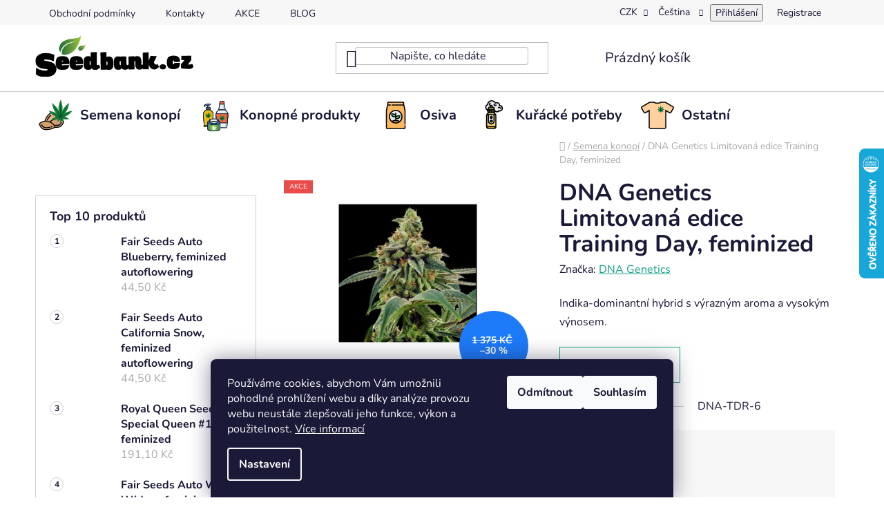

--- FILE ---
content_type: text/html; charset=utf-8
request_url: https://www.seedbank.cz/dna-genetics-limitovana-edice-training-day-feminizovana/
body_size: 29220
content:
<!doctype html><html lang="cs" dir="ltr" class="header-background-light external-fonts-loaded"><head><meta charset="utf-8" /><meta name="viewport" content="width=device-width,initial-scale=1" /><title>DNA Genetics Limitovaná edice Training Day, feminized - Seedbank.cz</title><link rel="preconnect" href="https://cdn.myshoptet.com" /><link rel="dns-prefetch" href="https://cdn.myshoptet.com" /><link rel="preload" href="https://cdn.myshoptet.com/prj/dist/master/cms/libs/jquery/jquery-1.11.3.min.js" as="script" /><link href="https://cdn.myshoptet.com/prj/dist/master/cms/templates/frontend_templates/shared/css/font-face/nunito.css" rel="stylesheet"><link href="https://cdn.myshoptet.com/prj/dist/master/shop/dist/font-shoptet-13.css.3c47e30adfa2e9e2683b.css" rel="stylesheet"><script>
dataLayer = [];
dataLayer.push({'shoptet' : {
    "pageId": 846,
    "pageType": "productDetail",
    "currency": "CZK",
    "currencyInfo": {
        "decimalSeparator": ",",
        "exchangeRate": 1,
        "priceDecimalPlaces": 2,
        "symbol": "K\u010d",
        "symbolLeft": 0,
        "thousandSeparator": " "
    },
    "language": "cs",
    "projectId": 493965,
    "product": {
        "id": 1104,
        "guid": "2f20e04c-8501-11ec-9a78-ecf4bbd49285",
        "hasVariants": true,
        "codes": [
            {
                "code": "DNA-TDR-6"
            }
        ],
        "name": "DNA Genetics Limitovan\u00e1 edice Training Day, feminized",
        "appendix": "",
        "weight": 0,
        "manufacturer": "DNA Genetics",
        "manufacturerGuid": "1EF53346AAED6106980FDA0BA3DED3EE",
        "currentCategory": "Semena konop\u00ed",
        "currentCategoryGuid": "dd75046c-8500-11ec-9975-ecf4bbd49285",
        "defaultCategory": "Semena konop\u00ed",
        "defaultCategoryGuid": "dd75046c-8500-11ec-9975-ecf4bbd49285",
        "currency": "CZK",
        "priceWithVat": 962.5
    },
    "stocks": [
        {
            "id": "ext",
            "title": "Sklad",
            "isDeliveryPoint": 0,
            "visibleOnEshop": 1
        }
    ],
    "cartInfo": {
        "id": null,
        "freeShipping": false,
        "freeShippingFrom": 3000,
        "leftToFreeGift": {
            "formattedPrice": "500 K\u010d",
            "priceLeft": 500
        },
        "freeGift": false,
        "leftToFreeShipping": {
            "priceLeft": 3000,
            "dependOnRegion": 0,
            "formattedPrice": "3 000 K\u010d"
        },
        "discountCoupon": [],
        "getNoBillingShippingPrice": {
            "withoutVat": 0,
            "vat": 0,
            "withVat": 0
        },
        "cartItems": [],
        "taxMode": "ORDINARY"
    },
    "cart": [],
    "customer": {
        "priceRatio": 1,
        "priceListId": 1,
        "groupId": null,
        "registered": false,
        "mainAccount": false
    }
}});
dataLayer.push({'cookie_consent' : {
    "marketing": "denied",
    "analytics": "denied"
}});
document.addEventListener('DOMContentLoaded', function() {
    shoptet.consent.onAccept(function(agreements) {
        if (agreements.length == 0) {
            return;
        }
        dataLayer.push({
            'cookie_consent' : {
                'marketing' : (agreements.includes(shoptet.config.cookiesConsentOptPersonalisation)
                    ? 'granted' : 'denied'),
                'analytics': (agreements.includes(shoptet.config.cookiesConsentOptAnalytics)
                    ? 'granted' : 'denied')
            },
            'event': 'cookie_consent'
        });
    });
});
</script>
<meta property="og:type" content="website"><meta property="og:site_name" content="seedbank.cz"><meta property="og:url" content="https://www.seedbank.cz/dna-genetics-limitovana-edice-training-day-feminizovana/"><meta property="og:title" content="DNA Genetics Limitovaná edice Training Day, feminized - Seedbank.cz"><meta name="author" content="Seedbank.cz"><meta name="web_author" content="Shoptet.cz"><meta name="dcterms.rightsHolder" content="www.seedbank.cz"><meta name="robots" content="index,follow"><meta property="og:image" content="https://cdn.myshoptet.com/usr/www.seedbank.cz/user/shop/big/1104_dna-genetics-limitovana-edice-training-day-feminizovana.jpg?628357ab"><meta property="og:description" content="DNA Genetics Limitovaná edice Training Day, feminized. Indika-dominantní hybrid s výrazným aroma a vysokým výnosem."><meta name="description" content="DNA Genetics Limitovaná edice Training Day, feminized. Indika-dominantní hybrid s výrazným aroma a vysokým výnosem."><meta property="product:price:amount" content="962.5"><meta property="product:price:currency" content="CZK"><style>:root {--color-primary: #16a085;--color-primary-h: 168;--color-primary-s: 76%;--color-primary-l: 36%;--color-primary-hover: #0a9176;--color-primary-hover-h: 168;--color-primary-hover-s: 87%;--color-primary-hover-l: 30%;--color-secondary: #006f9b;--color-secondary-h: 197;--color-secondary-s: 100%;--color-secondary-l: 30%;--color-secondary-hover: #00639c;--color-secondary-hover-h: 202;--color-secondary-hover-s: 100%;--color-secondary-hover-l: 31%;--color-tertiary: #e74c3c;--color-tertiary-h: 6;--color-tertiary-s: 78%;--color-tertiary-l: 57%;--color-tertiary-hover: #d93621;--color-tertiary-hover-h: 7;--color-tertiary-hover-s: 74%;--color-tertiary-hover-l: 49%;--color-header-background: #ffffff;--template-font: "Nunito";--template-headings-font: "Nunito";--header-background-url: url("[data-uri]");--cookies-notice-background: #1A1937;--cookies-notice-color: #F8FAFB;--cookies-notice-button-hover: #f5f5f5;--cookies-notice-link-hover: #27263f;--templates-update-management-preview-mode-content: "Náhled aktualizací šablony je aktivní pro váš prohlížeč."}</style>
    
    <link href="https://cdn.myshoptet.com/prj/dist/master/shop/dist/main-13.less.96035efb4db1532b3cd7.css" rel="stylesheet" />
            <link href="https://cdn.myshoptet.com/prj/dist/master/shop/dist/mobile-header-v1-13.less.629f2f48911e67d0188c.css" rel="stylesheet" />
    
    <script>var shoptet = shoptet || {};</script>
    <script src="https://cdn.myshoptet.com/prj/dist/master/shop/dist/main-3g-header.js.05f199e7fd2450312de2.js"></script>
<!-- User include --><!-- service 409(63) html code header -->
<style>
#filters h4{cursor:pointer;}[class~=slider-wrapper],[class~=filter-section]{padding-left:0;}#filters h4{padding-left:13.5pt;}[class~=filter-section],[class~=slider-wrapper]{padding-bottom:0 !important;}#filters h4:before{position:absolute;}#filters h4:before{left:0;}[class~=filter-section],[class~=slider-wrapper]{padding-right:0;}#filters h4{padding-bottom:9pt;}#filters h4{padding-right:13.5pt;}#filters > .slider-wrapper,[class~=slider-wrapper] > div,.filter-sections form,[class~=slider-wrapper][class~=filter-section] > div,.razeni > form{display:none;}#filters h4:before,#filters .otevreny h4:before{content:"\e911";}#filters h4{padding-top:9pt;}[class~=filter-section],[class~=slider-wrapper]{padding-top:0 !important;}[class~=filter-section]{border-top-width:0 !important;}[class~=filter-section]{border-top-style:none !important;}[class~=filter-section]{border-top-color:currentColor !important;}#filters .otevreny h4:before,#filters h4:before{font-family:shoptet;}#filters h4{position:relative;}#filters h4{margin-left:0 !important;}[class~=filter-section]{border-image:none !important;}#filters h4{margin-bottom:0 !important;}#filters h4{margin-right:0 !important;}#filters h4{margin-top:0 !important;}#filters h4{border-top-width:.0625pc;}#filters h4{border-top-style:solid;}#filters h4{border-top-color:#e0e0e0;}[class~=slider-wrapper]{max-width:none;}[class~=otevreny] form,.slider-wrapper.otevreny > div,[class~=slider-wrapper][class~=otevreny] > div,.otevreny form{display:block;}#filters h4{border-image:none;}[class~=param-filter-top]{margin-bottom:.9375pc;}[class~=otevreny] form{margin-bottom:15pt;}[class~=slider-wrapper]{color:inherit;}#filters .otevreny h4:before{-webkit-transform:rotate(180deg);}[class~=slider-wrapper],#filters h4:before{background:none;}#filters h4:before{-webkit-transform:rotate(90deg);}#filters h4:before{-moz-transform:rotate(90deg);}[class~=param-filter-top] form{display:block !important;}#filters h4:before{-o-transform:rotate(90deg);}#filters h4:before{-ms-transform:rotate(90deg);}#filters h4:before{transform:rotate(90deg);}#filters h4:before{font-size:.104166667in;}#filters .otevreny h4:before{-moz-transform:rotate(180deg);}#filters .otevreny h4:before{-o-transform:rotate(180deg);}#filters h4:before{top:36%;}#filters .otevreny h4:before{-ms-transform:rotate(180deg);}#filters h4:before{height:auto;}#filters h4:before{width:auto;}#filters .otevreny h4:before{transform:rotate(180deg);}
@media screen and (max-width: 767px) {
.param-filter-top{padding-top: 15px;}
}
#content .filters-wrapper > div:first-of-type, #footer .filters-wrapper > div:first-of-type {text-align: left;}
.template-11.one-column-body .content .filter-sections{padding-top: 15px; padding-bottom: 15px;}
</style>
<!-- project html code header -->
<link href="https://493965.myshoptet.com/user/documents/upload/web-edit/styles-seedbank.css" rel="stylesheet" /> 

<style>
.cart-table .p-discount {display: revert;}

#description {
    display: contents;
}
.description-inner {
		padding-top:20px;
}

</style>
<!-- /User include --><link rel="shortcut icon" href="/favicon.ico" type="image/x-icon" /><link rel="canonical" href="https://www.seedbank.cz/dna-genetics-limitovana-edice-training-day-feminizovana/" /><link rel="alternate" hreflang="cs" href="https://www.seedbank.cz/dna-genetics-limitovana-edice-training-day-feminizovana/" /><link rel="alternate" hreflang="de" href="https://www.seedbank.cz/de/dna-genetics-limitovana-edice-training-day-feminizovana/" /><link rel="alternate" hreflang="en" href="https://www.seedbank.cz/en/dna-genetics-limitovana-edice-training-day-feminizovana/" /><link rel="alternate" hreflang="pl" href="https://www.seedbank.cz/pl/dna-genetics-limitovana-edice-training-day-feminizovana/" /><link rel="alternate" hreflang="x-default" href="https://www.seedbank.cz/dna-genetics-limitovana-edice-training-day-feminizovana/" />    <script>
        var _hwq = _hwq || [];
        _hwq.push(['setKey', '60DBA315B241675FA21D90411CB20EC4']);
        _hwq.push(['setTopPos', '150']);
        _hwq.push(['showWidget', '22']);
        (function() {
            var ho = document.createElement('script');
            ho.src = 'https://cz.im9.cz/direct/i/gjs.php?n=wdgt&sak=60DBA315B241675FA21D90411CB20EC4';
            var s = document.getElementsByTagName('script')[0]; s.parentNode.insertBefore(ho, s);
        })();
    </script>
<script>
    (function(t, r, a, c, k, i, n, g) { t['ROIDataObject'] = k;
    t[k]=t[k]||function(){ (t[k].q=t[k].q||[]).push(arguments) },t[k].c=i;n=r.createElement(a),
    g=r.getElementsByTagName(a)[0];n.async=1;n.src=c;g.parentNode.insertBefore(n,g)
    })(window, document, 'script', '//www.heureka.cz/ocm/sdk.js?source=shoptet&version=2&page=product_detail', 'heureka', 'cz');

    heureka('set_user_consent', 0);
</script>
</head><body class="desktop id-846 in-semena-konopi template-13 type-product type-detail multiple-columns-body columns-mobile-2 columns-3 smart-labels-active ums_forms_redesign--off ums_a11y_category_page--on ums_discussion_rating_forms--off ums_flags_display_unification--on ums_a11y_login--on mobile-header-version-1"><noscript>
    <style>
        #header {
            padding-top: 0;
            position: relative !important;
            top: 0;
        }
        .header-navigation {
            position: relative !important;
        }
        .overall-wrapper {
            margin: 0 !important;
        }
        body:not(.ready) {
            visibility: visible !important;
        }
    </style>
    <div class="no-javascript">
        <div class="no-javascript__title">Musíte změnit nastavení vašeho prohlížeče</div>
        <div class="no-javascript__text">Podívejte se na: <a href="https://www.google.com/support/bin/answer.py?answer=23852">Jak povolit JavaScript ve vašem prohlížeči</a>.</div>
        <div class="no-javascript__text">Pokud používáte software na blokování reklam, může být nutné povolit JavaScript z této stránky.</div>
        <div class="no-javascript__text">Děkujeme.</div>
    </div>
</noscript>

        <div id="fb-root"></div>
        <script>
            window.fbAsyncInit = function() {
                FB.init({
//                    appId            : 'your-app-id',
                    autoLogAppEvents : true,
                    xfbml            : true,
                    version          : 'v19.0'
                });
            };
        </script>
        <script async defer crossorigin="anonymous" src="https://connect.facebook.net/cs_CZ/sdk.js"></script>    <div class="siteCookies siteCookies--bottom siteCookies--dark js-siteCookies" role="dialog" data-testid="cookiesPopup" data-nosnippet>
        <div class="siteCookies__form">
            <div class="siteCookies__content">
                <div class="siteCookies__text">
                    Používáme cookies, abychom Vám umožnili pohodlné prohlížení webu a díky analýze provozu webu neustále zlepšovali jeho funkce, výkon a použitelnost. <a href="/podminky-ochrany-osobnich-udaju/" target="_blank" rel="noopener noreferrer">Více informací</a>
                </div>
                <p class="siteCookies__links">
                    <button class="siteCookies__link js-cookies-settings" aria-label="Nastavení cookies" data-testid="cookiesSettings">Nastavení</button>
                </p>
            </div>
            <div class="siteCookies__buttonWrap">
                                    <button class="siteCookies__button js-cookiesConsentSubmit" value="reject" aria-label="Odmítnout cookies" data-testid="buttonCookiesReject">Odmítnout</button>
                                <button class="siteCookies__button js-cookiesConsentSubmit" value="all" aria-label="Přijmout cookies" data-testid="buttonCookiesAccept">Souhlasím</button>
            </div>
        </div>
        <script>
            document.addEventListener("DOMContentLoaded", () => {
                const siteCookies = document.querySelector('.js-siteCookies');
                document.addEventListener("scroll", shoptet.common.throttle(() => {
                    const st = document.documentElement.scrollTop;
                    if (st > 1) {
                        siteCookies.classList.add('siteCookies--scrolled');
                    } else {
                        siteCookies.classList.remove('siteCookies--scrolled');
                    }
                }, 100));
            });
        </script>
    </div>
<a href="#content" class="skip-link sr-only">Přejít na obsah</a><div class="overall-wrapper"><div class="user-action"><div class="container">
    <div class="user-action-in">
                    <div id="login" class="user-action-login popup-widget login-widget" role="dialog" aria-labelledby="loginHeading">
        <div class="popup-widget-inner">
                            <h2 id="loginHeading">Přihlášení k vašemu účtu</h2><div id="customerLogin"><form action="/action/Customer/Login/" method="post" id="formLoginIncluded" class="csrf-enabled formLogin" data-testid="formLogin"><input type="hidden" name="referer" value="" /><div class="form-group"><div class="input-wrapper email js-validated-element-wrapper no-label"><input type="email" name="email" class="form-control" autofocus placeholder="E-mailová adresa (např. jan@novak.cz)" data-testid="inputEmail" autocomplete="email" required /></div></div><div class="form-group"><div class="input-wrapper password js-validated-element-wrapper no-label"><input type="password" name="password" class="form-control" placeholder="Heslo" data-testid="inputPassword" autocomplete="current-password" required /><span class="no-display">Nemůžete vyplnit toto pole</span><input type="text" name="surname" value="" class="no-display" /></div></div><div class="form-group"><div class="login-wrapper"><button type="submit" class="btn btn-secondary btn-text btn-login" data-testid="buttonSubmit">Přihlásit se</button><div class="password-helper"><a href="/registrace/" data-testid="signup" rel="nofollow">Nová registrace</a><a href="/klient/zapomenute-heslo/" rel="nofollow">Zapomenuté heslo</a></div></div></div></form>
</div>                    </div>
    </div>

                <div id="cart-widget" class="user-action-cart popup-widget cart-widget loader-wrapper" data-testid="popupCartWidget" role="dialog" aria-hidden="true">
            <div class="popup-widget-inner cart-widget-inner place-cart-here">
                <div class="loader-overlay">
                    <div class="loader"></div>
                </div>
            </div>
        </div>
    </div>
</div>
</div><div class="top-navigation-bar" data-testid="topNavigationBar">

    <div class="container">

                            <div class="top-navigation-menu">
                <ul class="top-navigation-bar-menu">
                                            <li class="top-navigation-menu-item-39">
                            <a href="/obchodni-podminky/" title="Obchodní podmínky">Obchodní podmínky</a>
                        </li>
                                            <li class="top-navigation-menu-item-29">
                            <a href="/kontakty/" title="Kontakty">Kontakty</a>
                        </li>
                                            <li class="top-navigation-menu-item-972">
                            <a href="/akce/" title="AKCE">AKCE</a>
                        </li>
                                            <li class="top-navigation-menu-item-1072">
                            <a href="/blog/" title="BLOG">BLOG</a>
                        </li>
                                    </ul>
                <div class="top-navigation-menu-trigger">Více</div>
                <ul class="top-navigation-bar-menu-helper"></ul>
            </div>
        
        <div class="top-navigation-tools">
                <div class="languagesMenu">
        <button id="topNavigationDropdown" class="languagesMenu__flags" type="button" data-toggle="dropdown" aria-haspopup="true" aria-expanded="false">
            <svg aria-hidden="true" style="position: absolute; width: 0; height: 0; overflow: hidden;" version="1.1" xmlns="http://www.w3.org/2000/svg" xmlns:xlink="http://www.w3.org/1999/xlink"><defs><symbol id="shp-flag-CZ" viewBox="0 0 32 32"><title>CZ</title><path fill="#0052b4" style="fill: var(--color20, #0052b4)" d="M0 5.334h32v21.333h-32v-21.333z"></path><path fill="#d80027" style="fill: var(--color19, #d80027)" d="M32 16v10.666h-32l13.449-10.666z"></path><path fill="#f0f0f0" style="fill: var(--color21, #f0f0f0)" d="M32 5.334v10.666h-18.551l-13.449-10.666z"></path></symbol><symbol id="shp-flag-DE" viewBox="0 0 32 32"><title>DE</title><path fill="#d80027" style="fill: var(--color19, #d80027)" d="M0 5.333h32v21.334h-32v-21.334z"></path><path fill="#000" style="fill: var(--color9, #000)" d="M0 5.333h32v7.111h-32v-7.111z"></path><path fill="#ffda44" style="fill: var(--color17, #ffda44)" d="M0 19.555h32v7.111h-32v-7.111z"></path></symbol><symbol id="shp-flag-GB" viewBox="0 0 32 32"><title>GB</title><path fill="#f0f0f0" style="fill: var(--color21, #f0f0f0)" d="M0 5.333h32v21.334h-32v-21.334z"></path><path fill="#d80027" style="fill: var(--color19, #d80027)" d="M18 5.333h-4v8.667h-14v4h14v8.667h4v-8.667h14v-4h-14z"></path><path fill="#0052b4" style="fill: var(--color20, #0052b4)" d="M24.612 19.71l7.388 4.105v-4.105z"></path><path fill="#0052b4" style="fill: var(--color20, #0052b4)" d="M19.478 19.71l12.522 6.957v-1.967l-8.981-4.989z"></path><path fill="#0052b4" style="fill: var(--color20, #0052b4)" d="M28.665 26.666l-9.186-5.104v5.104z"></path><path fill="#f0f0f0" style="fill: var(--color21, #f0f0f0)" d="M19.478 19.71l12.522 6.957v-1.967l-8.981-4.989z"></path><path fill="#d80027" style="fill: var(--color19, #d80027)" d="M19.478 19.71l12.522 6.957v-1.967l-8.981-4.989z"></path><path fill="#0052b4" style="fill: var(--color20, #0052b4)" d="M5.646 19.71l-5.646 3.137v-3.137z"></path><path fill="#0052b4" style="fill: var(--color20, #0052b4)" d="M12.522 20.594v6.072h-10.929z"></path><path fill="#d80027" style="fill: var(--color19, #d80027)" d="M8.981 19.71l-8.981 4.989v1.967l12.522-6.957z"></path><path fill="#0052b4" style="fill: var(--color20, #0052b4)" d="M7.388 12.29l-7.388-4.105v4.105z"></path><path fill="#0052b4" style="fill: var(--color20, #0052b4)" d="M12.522 12.29l-12.522-6.957v1.967l8.981 4.989z"></path><path fill="#0052b4" style="fill: var(--color20, #0052b4)" d="M3.335 5.333l9.186 5.104v-5.104z"></path><path fill="#f0f0f0" style="fill: var(--color21, #f0f0f0)" d="M12.522 12.29l-12.522-6.957v1.967l8.981 4.989z"></path><path fill="#d80027" style="fill: var(--color19, #d80027)" d="M12.522 12.29l-12.522-6.957v1.967l8.981 4.989z"></path><path fill="#0052b4" style="fill: var(--color20, #0052b4)" d="M26.354 12.29l5.646-3.137v3.137z"></path><path fill="#0052b4" style="fill: var(--color20, #0052b4)" d="M19.478 11.405v-6.072h10.929z"></path><path fill="#d80027" style="fill: var(--color19, #d80027)" d="M23.019 12.29l8.981-4.989v-1.967l-12.522 6.957z"></path></symbol><symbol id="shp-flag-PL" viewBox="0 0 32 32"><title>PL</title><path fill="#f0f0f0" style="fill: var(--color21, #f0f0f0)" d="M0 5.334h32v21.333h-32v-21.333z"></path><path fill="#f0f0f0" style="fill: var(--color21, #f0f0f0)" d="M0 5.334h32v10.666h-32v-10.666z"></path><path fill="#d80027" style="fill: var(--color19, #d80027)" d="M0 16h32v10.666h-32v-10.666z"></path></symbol></defs></svg>
            <svg class="shp-flag shp-flag-CZ">
                <use xlink:href="#shp-flag-CZ"></use>
            </svg>
            <span class="caret"></span>
        </button>
        <div class="languagesMenu__content" aria-labelledby="topNavigationDropdown">
                            <div class="languagesMenu__box toggle-window js-languagesMenu__box" data-hover="true" data-target="currency">
                    <div class="languagesMenu__header languagesMenu__header--name">Měna</div>
                    <div class="languagesMenu__header languagesMenu__header--actual" data-toggle="dropdown">CZK<span class="caret"></span></div>
                    <ul class="languagesMenu__list languagesMenu__list--currency">
                                                    <li class="languagesMenu__list__item">
                                <a href="/action/Currency/changeCurrency/?currencyCode=CZK" rel="nofollow" class="languagesMenu__list__link languagesMenu__list__link--currency">CZK</a>
                            </li>
                                                    <li class="languagesMenu__list__item">
                                <a href="/action/Currency/changeCurrency/?currencyCode=EUR" rel="nofollow" class="languagesMenu__list__link languagesMenu__list__link--currency">EUR</a>
                            </li>
                                            </ul>
                </div>
                                        <div class="languagesMenu__box toggle-window js-languagesMenu__box" data-hover="true" data-target="language">
                    <div class="languagesMenu__header languagesMenu__header--name">Jazyk</div>
                    <div class="languagesMenu__header languagesMenu__header--actual" data-toggle="dropdown">
                                                                                    
                                    Čeština
                                
                                                                                                                                                                                                                                        <span class="caret"></span>
                    </div>
                    <ul class="languagesMenu__list languagesMenu__list--language">
                                                    <li>
                                <a href="/action/Language/changeLanguage/?language=cs" rel="nofollow" class="languagesMenu__list__link">
                                    <svg class="shp-flag shp-flag-CZ">
                                        <use xlink:href="#shp-flag-CZ"></use>
                                    </svg>
                                    <span class="languagesMenu__list__name languagesMenu__list__name--actual">Čeština</span>
                                </a>
                            </li>
                                                    <li>
                                <a href="/action/Language/changeLanguage/?language=de" rel="nofollow" class="languagesMenu__list__link">
                                    <svg class="shp-flag shp-flag-DE">
                                        <use xlink:href="#shp-flag-DE"></use>
                                    </svg>
                                    <span class="languagesMenu__list__name">Deutsch</span>
                                </a>
                            </li>
                                                    <li>
                                <a href="/action/Language/changeLanguage/?language=en" rel="nofollow" class="languagesMenu__list__link">
                                    <svg class="shp-flag shp-flag-GB">
                                        <use xlink:href="#shp-flag-GB"></use>
                                    </svg>
                                    <span class="languagesMenu__list__name">English</span>
                                </a>
                            </li>
                                                    <li>
                                <a href="/action/Language/changeLanguage/?language=pl" rel="nofollow" class="languagesMenu__list__link">
                                    <svg class="shp-flag shp-flag-PL">
                                        <use xlink:href="#shp-flag-PL"></use>
                                    </svg>
                                    <span class="languagesMenu__list__name">Język polski</span>
                                </a>
                            </li>
                                            </ul>
                </div>
                    </div>
    </div>
            <button class="top-nav-button top-nav-button-login toggle-window" type="button" data-target="login" aria-haspopup="dialog" aria-controls="login" aria-expanded="false" data-testid="signin"><span>Přihlášení</span></button>
    <a href="/registrace/" class="top-nav-button top-nav-button-register" data-testid="headerSignup">Registrace</a>
        </div>

    </div>

</div>
<header id="header">
        <div class="header-top">
            <div class="container navigation-wrapper header-top-wrapper">
                <div class="site-name"><a href="/" data-testid="linkWebsiteLogo"><img src="https://cdn.myshoptet.com/usr/www.seedbank.cz/user/logos/seedbank_logo_v_rovine_2022.png" alt="Seedbank.cz" fetchpriority="low" /></a></div>                <div class="search" itemscope itemtype="https://schema.org/WebSite">
                    <meta itemprop="headline" content="Semena konopí"/><meta itemprop="url" content="https://www.seedbank.cz"/><meta itemprop="text" content="DNA Genetics Limitovaná edice Training Day, feminized. Indika-dominantní hybrid s výrazným aroma a vysokým výnosem."/>                    <form action="/action/ProductSearch/prepareString/" method="post"
    id="formSearchForm" class="search-form compact-form js-search-main"
    itemprop="potentialAction" itemscope itemtype="https://schema.org/SearchAction" data-testid="searchForm">
    <fieldset>
        <meta itemprop="target"
            content="https://www.seedbank.cz/vyhledavani/?string={string}"/>
        <input type="hidden" name="language" value="cs"/>
        
            
    <span class="search-input-icon" aria-hidden="true"></span>

<input
    type="search"
    name="string"
        class="query-input form-control search-input js-search-input"
    placeholder="Napište, co hledáte"
    autocomplete="off"
    required
    itemprop="query-input"
    aria-label="Vyhledávání"
    data-testid="searchInput"
>
            <button type="submit" class="btn btn-default search-button" data-testid="searchBtn">Hledat</button>
        
    </fieldset>
</form>
                </div>
                <div class="navigation-buttons">
                    <a href="#" class="toggle-window" data-target="search" data-testid="linkSearchIcon"><span class="sr-only">Hledat</span></a>
                        
    <a href="/kosik/" class="btn btn-icon toggle-window cart-count" data-target="cart" data-hover="true" data-redirect="true" data-testid="headerCart" rel="nofollow" aria-haspopup="dialog" aria-expanded="false" aria-controls="cart-widget">
        
                <span class="sr-only">Nákupní košík</span>
        
            <span class="cart-price visible-lg-inline-block" data-testid="headerCartPrice">
                                    Prázdný košík                            </span>
        
    
            </a>
                    <a href="#" class="toggle-window" data-target="navigation" data-testid="hamburgerMenu"></a>
                </div>
            </div>
        </div>
        <div class="header-bottom">
            <div class="container navigation-wrapper header-bottom-wrapper js-navigation-container">
                <nav id="navigation" aria-label="Hlavní menu" data-collapsible="true"><div class="navigation-in menu"><ul class="menu-level-1" role="menubar" data-testid="headerMenuItems"><li class="menu-item-846 ext" role="none"><a href="/semena-konopi/" class="active" data-testid="headerMenuItem" role="menuitem" aria-haspopup="true" aria-expanded="false"><b>Semena konopí</b><span class="submenu-arrow"></span></a><ul class="menu-level-2" aria-label="Semena konopí" tabindex="-1" role="menu"><li class="menu-item-849" role="none"><a href="/blimburn-seeds/" class="menu-image" data-testid="headerMenuItem" tabindex="-1" aria-hidden="true"><img src="data:image/svg+xml,%3Csvg%20width%3D%22140%22%20height%3D%22100%22%20xmlns%3D%22http%3A%2F%2Fwww.w3.org%2F2000%2Fsvg%22%3E%3C%2Fsvg%3E" alt="" aria-hidden="true" width="140" height="100"  data-src="https://cdn.myshoptet.com/usr/www.seedbank.cz/user/categories/thumb/blimburn_logo.png" fetchpriority="low" /></a><div><a href="/blimburn-seeds/" data-testid="headerMenuItem" role="menuitem"><span>Blimburn Seeds</span></a>
                        </div></li><li class="menu-item-864" role="none"><a href="/barney-s-farm/" class="menu-image" data-testid="headerMenuItem" tabindex="-1" aria-hidden="true"><img src="data:image/svg+xml,%3Csvg%20width%3D%22140%22%20height%3D%22100%22%20xmlns%3D%22http%3A%2F%2Fwww.w3.org%2F2000%2Fsvg%22%3E%3C%2Fsvg%3E" alt="" aria-hidden="true" width="140" height="100"  data-src="https://cdn.myshoptet.com/usr/www.seedbank.cz/user/categories/thumb/n__vrh_bez_n__zvu_(14).png" fetchpriority="low" /></a><div><a href="/barney-s-farm/" data-testid="headerMenuItem" role="menuitem"><span>Barney’s Farm</span></a>
                        </div></li><li class="menu-item-1051" role="none"><a href="/big-mike-s-genetics/" class="menu-image" data-testid="headerMenuItem" tabindex="-1" aria-hidden="true"><img src="data:image/svg+xml,%3Csvg%20width%3D%22140%22%20height%3D%22100%22%20xmlns%3D%22http%3A%2F%2Fwww.w3.org%2F2000%2Fsvg%22%3E%3C%2Fsvg%3E" alt="" aria-hidden="true" width="140" height="100"  data-src="https://cdn.myshoptet.com/usr/www.seedbank.cz/user/categories/thumb/big_mikes_genetics.jpg" fetchpriority="low" /></a><div><a href="/big-mike-s-genetics/" data-testid="headerMenuItem" role="menuitem"><span>Big Mike&#039;s Genetics</span></a>
                        </div></li><li class="menu-item-1041" role="none"><a href="/big-packz/" class="menu-image" data-testid="headerMenuItem" tabindex="-1" aria-hidden="true"><img src="data:image/svg+xml,%3Csvg%20width%3D%22140%22%20height%3D%22100%22%20xmlns%3D%22http%3A%2F%2Fwww.w3.org%2F2000%2Fsvg%22%3E%3C%2Fsvg%3E" alt="" aria-hidden="true" width="140" height="100"  data-src="https://cdn.myshoptet.com/usr/www.seedbank.cz/user/categories/thumb/bigpakz_etiketa_auto_biscotti_auto_copy.jpg" fetchpriority="low" /></a><div><a href="/big-packz/" data-testid="headerMenuItem" role="menuitem"><span>Big Packz</span></a>
                        </div></li><li class="menu-item-870" role="none"><a href="/buddha-seeds/" class="menu-image" data-testid="headerMenuItem" tabindex="-1" aria-hidden="true"><img src="data:image/svg+xml,%3Csvg%20width%3D%22140%22%20height%3D%22100%22%20xmlns%3D%22http%3A%2F%2Fwww.w3.org%2F2000%2Fsvg%22%3E%3C%2Fsvg%3E" alt="" aria-hidden="true" width="140" height="100"  data-src="https://cdn.myshoptet.com/usr/www.seedbank.cz/user/categories/thumb/buddha-seeds-logo-1622448424-1.jpg" fetchpriority="low" /></a><div><a href="/buddha-seeds/" data-testid="headerMenuItem" role="menuitem"><span>Buddha Seeds</span></a>
                        </div></li><li class="menu-item-873" role="none"><a href="/cbd-crew-2/" class="menu-image" data-testid="headerMenuItem" tabindex="-1" aria-hidden="true"><img src="data:image/svg+xml,%3Csvg%20width%3D%22140%22%20height%3D%22100%22%20xmlns%3D%22http%3A%2F%2Fwww.w3.org%2F2000%2Fsvg%22%3E%3C%2Fsvg%3E" alt="" aria-hidden="true" width="140" height="100"  data-src="https://cdn.myshoptet.com/usr/www.seedbank.cz/user/categories/thumb/cbd-crew-logo-2-pdf-1.jpg" fetchpriority="low" /></a><div><a href="/cbd-crew-2/" data-testid="headerMenuItem" role="menuitem"><span>CBD Crew</span></a>
                        </div></li><li class="menu-item-1054" role="none"><a href="/delicious-seeds/" class="menu-image" data-testid="headerMenuItem" tabindex="-1" aria-hidden="true"><img src="data:image/svg+xml,%3Csvg%20width%3D%22140%22%20height%3D%22100%22%20xmlns%3D%22http%3A%2F%2Fwww.w3.org%2F2000%2Fsvg%22%3E%3C%2Fsvg%3E" alt="" aria-hidden="true" width="140" height="100"  data-src="https://cdn.myshoptet.com/usr/www.seedbank.cz/user/categories/thumb/delicious-seeds.png" fetchpriority="low" /></a><div><a href="/delicious-seeds/" data-testid="headerMenuItem" role="menuitem"><span>Delicious Seeds</span></a>
                        </div></li><li class="menu-item-876" role="none"><a href="/dinafem-seeds/" class="menu-image" data-testid="headerMenuItem" tabindex="-1" aria-hidden="true"><img src="data:image/svg+xml,%3Csvg%20width%3D%22140%22%20height%3D%22100%22%20xmlns%3D%22http%3A%2F%2Fwww.w3.org%2F2000%2Fsvg%22%3E%3C%2Fsvg%3E" alt="" aria-hidden="true" width="140" height="100"  data-src="https://cdn.myshoptet.com/usr/www.seedbank.cz/user/categories/thumb/dinafem-logo_semena_konopi-1.png" fetchpriority="low" /></a><div><a href="/dinafem-seeds/" data-testid="headerMenuItem" role="menuitem"><span>Dinafem Seeds</span></a>
                        </div></li><li class="menu-item-879" role="none"><a href="/dna-genetics-2/" class="menu-image" data-testid="headerMenuItem" tabindex="-1" aria-hidden="true"><img src="data:image/svg+xml,%3Csvg%20width%3D%22140%22%20height%3D%22100%22%20xmlns%3D%22http%3A%2F%2Fwww.w3.org%2F2000%2Fsvg%22%3E%3C%2Fsvg%3E" alt="" aria-hidden="true" width="140" height="100"  data-src="https://cdn.myshoptet.com/usr/www.seedbank.cz/user/categories/thumb/n__vrh_bez_n__zvu_(16).png" fetchpriority="low" /></a><div><a href="/dna-genetics-2/" data-testid="headerMenuItem" role="menuitem"><span>DNA Genetics</span></a>
                        </div></li><li class="menu-item-993" role="none"><a href="/dr--choice/" class="menu-image" data-testid="headerMenuItem" tabindex="-1" aria-hidden="true"><img src="data:image/svg+xml,%3Csvg%20width%3D%22140%22%20height%3D%22100%22%20xmlns%3D%22http%3A%2F%2Fwww.w3.org%2F2000%2Fsvg%22%3E%3C%2Fsvg%3E" alt="" aria-hidden="true" width="140" height="100"  data-src="https://cdn.myshoptet.com/usr/www.seedbank.cz/user/categories/thumb/d___logo_bg_big.png" fetchpriority="low" /></a><div><a href="/dr--choice/" data-testid="headerMenuItem" role="menuitem"><span>Doctor&#039;s Choice</span></a>
                        </div></li><li class="menu-item-885" role="none"><a href="/dutch-passion/" class="menu-image" data-testid="headerMenuItem" tabindex="-1" aria-hidden="true"><img src="data:image/svg+xml,%3Csvg%20width%3D%22140%22%20height%3D%22100%22%20xmlns%3D%22http%3A%2F%2Fwww.w3.org%2F2000%2Fsvg%22%3E%3C%2Fsvg%3E" alt="" aria-hidden="true" width="140" height="100"  data-src="https://cdn.myshoptet.com/usr/www.seedbank.cz/user/categories/thumb/dutch-passion-seed-company-original-logo.png" fetchpriority="low" /></a><div><a href="/dutch-passion/" data-testid="headerMenuItem" role="menuitem"><span>Dutch Passion</span></a>
                        </div></li><li class="menu-item-1020" role="none"><a href="/ethos-genetics/" class="menu-image" data-testid="headerMenuItem" tabindex="-1" aria-hidden="true"><img src="data:image/svg+xml,%3Csvg%20width%3D%22140%22%20height%3D%22100%22%20xmlns%3D%22http%3A%2F%2Fwww.w3.org%2F2000%2Fsvg%22%3E%3C%2Fsvg%3E" alt="" aria-hidden="true" width="140" height="100"  data-src="https://cdn.myshoptet.com/usr/www.seedbank.cz/user/categories/thumb/ethos_420-transparency.png" fetchpriority="low" /></a><div><a href="/ethos-genetics/" data-testid="headerMenuItem" role="menuitem"><span>Ethos Genetics</span></a>
                        </div></li><li class="menu-item-1023" role="none"><a href="/exotic-genetix/" class="menu-image" data-testid="headerMenuItem" tabindex="-1" aria-hidden="true"><img src="data:image/svg+xml,%3Csvg%20width%3D%22140%22%20height%3D%22100%22%20xmlns%3D%22http%3A%2F%2Fwww.w3.org%2F2000%2Fsvg%22%3E%3C%2Fsvg%3E" alt="" aria-hidden="true" width="140" height="100"  data-src="https://cdn.myshoptet.com/usr/www.seedbank.cz/user/categories/thumb/exotic-horizontal-500x175-1.png" fetchpriority="low" /></a><div><a href="/exotic-genetix/" data-testid="headerMenuItem" role="menuitem"><span>Exotic Genetix</span></a>
                        </div></li><li class="menu-item-891" role="none"><a href="/fair-seeds/" class="menu-image" data-testid="headerMenuItem" tabindex="-1" aria-hidden="true"><img src="data:image/svg+xml,%3Csvg%20width%3D%22140%22%20height%3D%22100%22%20xmlns%3D%22http%3A%2F%2Fwww.w3.org%2F2000%2Fsvg%22%3E%3C%2Fsvg%3E" alt="" aria-hidden="true" width="140" height="100"  data-src="https://cdn.myshoptet.com/usr/www.seedbank.cz/user/categories/thumb/logo250.png" fetchpriority="low" /></a><div><a href="/fair-seeds/" data-testid="headerMenuItem" role="menuitem"><span>Fair Seeds</span></a>
                        </div></li><li class="menu-item-888" role="none"><a href="/fast-buds/" class="menu-image" data-testid="headerMenuItem" tabindex="-1" aria-hidden="true"><img src="data:image/svg+xml,%3Csvg%20width%3D%22140%22%20height%3D%22100%22%20xmlns%3D%22http%3A%2F%2Fwww.w3.org%2F2000%2Fsvg%22%3E%3C%2Fsvg%3E" alt="" aria-hidden="true" width="140" height="100"  data-src="https://cdn.myshoptet.com/usr/www.seedbank.cz/user/categories/thumb/logo42-shared-05_(1).png" fetchpriority="low" /></a><div><a href="/fast-buds/" data-testid="headerMenuItem" role="menuitem"><span>Fast Buds</span></a>
                        </div></li><li class="menu-item-1048" role="none"><a href="/happy-valley/" class="menu-image" data-testid="headerMenuItem" tabindex="-1" aria-hidden="true"><img src="data:image/svg+xml,%3Csvg%20width%3D%22140%22%20height%3D%22100%22%20xmlns%3D%22http%3A%2F%2Fwww.w3.org%2F2000%2Fsvg%22%3E%3C%2Fsvg%3E" alt="" aria-hidden="true" width="140" height="100"  data-src="https://cdn.myshoptet.com/usr/www.seedbank.cz/user/categories/thumb/hv_genetics_horiz_black.png" fetchpriority="low" /></a><div><a href="/happy-valley/" data-testid="headerMenuItem" role="menuitem"><span>Happy Valley Genetics</span></a>
                        </div></li><li class="menu-item-897" role="none"><a href="/holy-seeds-bank-2/" class="menu-image" data-testid="headerMenuItem" tabindex="-1" aria-hidden="true"><img src="data:image/svg+xml,%3Csvg%20width%3D%22140%22%20height%3D%22100%22%20xmlns%3D%22http%3A%2F%2Fwww.w3.org%2F2000%2Fsvg%22%3E%3C%2Fsvg%3E" alt="" aria-hidden="true" width="140" height="100"  data-src="https://cdn.myshoptet.com/usr/www.seedbank.cz/user/categories/thumb/n__vrh_bez_n__zvu_(15).png" fetchpriority="low" /></a><div><a href="/holy-seeds-bank-2/" data-testid="headerMenuItem" role="menuitem"><span>Holy Seeds Bank</span></a>
                        </div></li><li class="menu-item-1011" role="none"><a href="/humbolt-seeds-company/" class="menu-image" data-testid="headerMenuItem" tabindex="-1" aria-hidden="true"><img src="data:image/svg+xml,%3Csvg%20width%3D%22140%22%20height%3D%22100%22%20xmlns%3D%22http%3A%2F%2Fwww.w3.org%2F2000%2Fsvg%22%3E%3C%2Fsvg%3E" alt="" aria-hidden="true" width="140" height="100"  data-src="https://cdn.myshoptet.com/usr/www.seedbank.cz/user/categories/thumb/humboldt-seed-company.jpg" fetchpriority="low" /></a><div><a href="/humbolt-seeds-company/" data-testid="headerMenuItem" role="menuitem"><span>Humboldt Seeds Company</span></a>
                        </div></li><li class="menu-item-900" role="none"><a href="/humboldt-seeds-organization/" class="menu-image" data-testid="headerMenuItem" tabindex="-1" aria-hidden="true"><img src="data:image/svg+xml,%3Csvg%20width%3D%22140%22%20height%3D%22100%22%20xmlns%3D%22http%3A%2F%2Fwww.w3.org%2F2000%2Fsvg%22%3E%3C%2Fsvg%3E" alt="" aria-hidden="true" width="140" height="100"  data-src="https://cdn.myshoptet.com/usr/www.seedbank.cz/user/categories/thumb/humbolt_seeds_semena_konopi_marihuany-1.jpg" fetchpriority="low" /></a><div><a href="/humboldt-seeds-organization/" data-testid="headerMenuItem" role="menuitem"><span>Humboldt Seeds</span></a>
                        </div></li><li class="menu-item-1038" role="none"><a href="/jungle-boys-seeds/" class="menu-image" data-testid="headerMenuItem" tabindex="-1" aria-hidden="true"><img src="data:image/svg+xml,%3Csvg%20width%3D%22140%22%20height%3D%22100%22%20xmlns%3D%22http%3A%2F%2Fwww.w3.org%2F2000%2Fsvg%22%3E%3C%2Fsvg%3E" alt="" aria-hidden="true" width="140" height="100"  data-src="https://cdn.myshoptet.com/usr/www.seedbank.cz/user/categories/thumb/jbs.png" fetchpriority="low" /></a><div><a href="/jungle-boys-seeds/" data-testid="headerMenuItem" role="menuitem"><span>Jungle Boys Seeds</span></a>
                        </div></li><li class="menu-item-903" role="none"><a href="/kalashnikov-seeds/" class="menu-image" data-testid="headerMenuItem" tabindex="-1" aria-hidden="true"><img src="data:image/svg+xml,%3Csvg%20width%3D%22140%22%20height%3D%22100%22%20xmlns%3D%22http%3A%2F%2Fwww.w3.org%2F2000%2Fsvg%22%3E%3C%2Fsvg%3E" alt="" aria-hidden="true" width="140" height="100"  data-src="https://cdn.myshoptet.com/usr/www.seedbank.cz/user/categories/thumb/4059_kalash-logo-1.jpg" fetchpriority="low" /></a><div><a href="/kalashnikov-seeds/" data-testid="headerMenuItem" role="menuitem"><span>Kalashnikov Seeds</span></a>
                        </div></li><li class="menu-item-3700" role="none"><a href="/maven-genetics/" class="menu-image" data-testid="headerMenuItem" tabindex="-1" aria-hidden="true"><img src="data:image/svg+xml,%3Csvg%20width%3D%22140%22%20height%3D%22100%22%20xmlns%3D%22http%3A%2F%2Fwww.w3.org%2F2000%2Fsvg%22%3E%3C%2Fsvg%3E" alt="" aria-hidden="true" width="140" height="100"  data-src="https://cdn.myshoptet.com/usr/www.seedbank.cz/user/categories/thumb/maven_genetics_.jpg" fetchpriority="low" /></a><div><a href="/maven-genetics/" data-testid="headerMenuItem" role="menuitem"><span>Maven Genetics</span></a>
                        </div></li><li class="menu-item-4072" role="none"><a href="/mix-packz/" class="menu-image" data-testid="headerMenuItem" tabindex="-1" aria-hidden="true"><img src="data:image/svg+xml,%3Csvg%20width%3D%22140%22%20height%3D%22100%22%20xmlns%3D%22http%3A%2F%2Fwww.w3.org%2F2000%2Fsvg%22%3E%3C%2Fsvg%3E" alt="" aria-hidden="true" width="140" height="100"  data-src="https://cdn.myshoptet.com/usr/www.seedbank.cz/user/categories/thumb/mixpackz.jpg" fetchpriority="low" /></a><div><a href="/mix-packz/" data-testid="headerMenuItem" role="menuitem"><span>Mix Packz</span></a>
                        </div></li><li class="menu-item-906" role="none"><a href="/mr--nice-seeds-2/" class="menu-image" data-testid="headerMenuItem" tabindex="-1" aria-hidden="true"><img src="data:image/svg+xml,%3Csvg%20width%3D%22140%22%20height%3D%22100%22%20xmlns%3D%22http%3A%2F%2Fwww.w3.org%2F2000%2Fsvg%22%3E%3C%2Fsvg%3E" alt="" aria-hidden="true" width="140" height="100"  data-src="https://cdn.myshoptet.com/usr/www.seedbank.cz/user/categories/thumb/mr_nice_medium-1.jpeg" fetchpriority="low" /></a><div><a href="/mr--nice-seeds-2/" data-testid="headerMenuItem" role="menuitem"><span>Mr. Nice Seeds</span></a>
                        </div></li><li class="menu-item-909" role="none"><a href="/paradise-seeds/" class="menu-image" data-testid="headerMenuItem" tabindex="-1" aria-hidden="true"><img src="data:image/svg+xml,%3Csvg%20width%3D%22140%22%20height%3D%22100%22%20xmlns%3D%22http%3A%2F%2Fwww.w3.org%2F2000%2Fsvg%22%3E%3C%2Fsvg%3E" alt="" aria-hidden="true" width="140" height="100"  data-src="https://cdn.myshoptet.com/usr/www.seedbank.cz/user/categories/thumb/n__vrh_bez_n__zvu_(17).png" fetchpriority="low" /></a><div><a href="/paradise-seeds/" data-testid="headerMenuItem" role="menuitem"><span>Paradise Seeds</span></a>
                        </div></li><li class="menu-item-1014" role="none"><a href="/perfect-tree-seeds/" class="menu-image" data-testid="headerMenuItem" tabindex="-1" aria-hidden="true"><img src="data:image/svg+xml,%3Csvg%20width%3D%22140%22%20height%3D%22100%22%20xmlns%3D%22http%3A%2F%2Fwww.w3.org%2F2000%2Fsvg%22%3E%3C%2Fsvg%3E" alt="" aria-hidden="true" width="140" height="100"  data-src="https://cdn.myshoptet.com/usr/www.seedbank.cz/user/categories/thumb/perfect-tree-seeds-170.png" fetchpriority="low" /></a><div><a href="/perfect-tree-seeds/" data-testid="headerMenuItem" role="menuitem"><span>Perfect Tree Seeds</span></a>
                        </div></li><li class="menu-item-999" role="none"><a href="/ripper-seeds/" class="menu-image" data-testid="headerMenuItem" tabindex="-1" aria-hidden="true"><img src="data:image/svg+xml,%3Csvg%20width%3D%22140%22%20height%3D%22100%22%20xmlns%3D%22http%3A%2F%2Fwww.w3.org%2F2000%2Fsvg%22%3E%3C%2Fsvg%3E" alt="" aria-hidden="true" width="140" height="100"  data-src="https://cdn.myshoptet.com/usr/www.seedbank.cz/user/categories/thumb/ripper.png" fetchpriority="low" /></a><div><a href="/ripper-seeds/" data-testid="headerMenuItem" role="menuitem"><span>Ripper Seeds</span></a>
                        </div></li><li class="menu-item-915" role="none"><a href="/royal-queen-seeds/" class="menu-image" data-testid="headerMenuItem" tabindex="-1" aria-hidden="true"><img src="data:image/svg+xml,%3Csvg%20width%3D%22140%22%20height%3D%22100%22%20xmlns%3D%22http%3A%2F%2Fwww.w3.org%2F2000%2Fsvg%22%3E%3C%2Fsvg%3E" alt="" aria-hidden="true" width="140" height="100"  data-src="https://cdn.myshoptet.com/usr/www.seedbank.cz/user/categories/thumb/rqs_1_positive_1.png" fetchpriority="low" /></a><div><a href="/royal-queen-seeds/" data-testid="headerMenuItem" role="menuitem"><span>Royal Queen Seeds</span></a>
                        </div></li><li class="menu-item-1008" role="none"><a href="/seeds-of-africa/" class="menu-image" data-testid="headerMenuItem" tabindex="-1" aria-hidden="true"><img src="data:image/svg+xml,%3Csvg%20width%3D%22140%22%20height%3D%22100%22%20xmlns%3D%22http%3A%2F%2Fwww.w3.org%2F2000%2Fsvg%22%3E%3C%2Fsvg%3E" alt="" aria-hidden="true" width="140" height="100"  data-src="https://cdn.myshoptet.com/usr/www.seedbank.cz/user/categories/thumb/seeds_of_africa.jpg" fetchpriority="low" /></a><div><a href="/seeds-of-africa/" data-testid="headerMenuItem" role="menuitem"><span>Seeds of Africa</span></a>
                        </div></li><li class="menu-item-921" role="none"><a href="/seedstockers-2/" class="menu-image" data-testid="headerMenuItem" tabindex="-1" aria-hidden="true"><img src="data:image/svg+xml,%3Csvg%20width%3D%22140%22%20height%3D%22100%22%20xmlns%3D%22http%3A%2F%2Fwww.w3.org%2F2000%2Fsvg%22%3E%3C%2Fsvg%3E" alt="" aria-hidden="true" width="140" height="100"  data-src="https://cdn.myshoptet.com/usr/www.seedbank.cz/user/categories/thumb/seed-stockers-logo-1.png" fetchpriority="low" /></a><div><a href="/seedstockers-2/" data-testid="headerMenuItem" role="menuitem"><span>Seedstockers</span></a>
                        </div></li><li class="menu-item-924" role="none"><a href="/sensi-seeds/" class="menu-image" data-testid="headerMenuItem" tabindex="-1" aria-hidden="true"><img src="data:image/svg+xml,%3Csvg%20width%3D%22140%22%20height%3D%22100%22%20xmlns%3D%22http%3A%2F%2Fwww.w3.org%2F2000%2Fsvg%22%3E%3C%2Fsvg%3E" alt="" aria-hidden="true" width="140" height="100"  data-src="https://cdn.myshoptet.com/usr/www.seedbank.cz/user/categories/thumb/sensi_seeds_semena_marihuany_konopi-1.jpg" fetchpriority="low" /></a><div><a href="/sensi-seeds/" data-testid="headerMenuItem" role="menuitem"><span>Sensi Seeds</span></a>
                        </div></li><li class="menu-item-1002" role="none"><a href="/silent-seeds/" class="menu-image" data-testid="headerMenuItem" tabindex="-1" aria-hidden="true"><img src="data:image/svg+xml,%3Csvg%20width%3D%22140%22%20height%3D%22100%22%20xmlns%3D%22http%3A%2F%2Fwww.w3.org%2F2000%2Fsvg%22%3E%3C%2Fsvg%3E" alt="" aria-hidden="true" width="140" height="100"  data-src="https://cdn.myshoptet.com/usr/www.seedbank.cz/user/categories/thumb/silentseeds-logo-bg-white.png" fetchpriority="low" /></a><div><a href="/silent-seeds/" data-testid="headerMenuItem" role="menuitem"><span>Silent Seeds</span></a>
                        </div></li><li class="menu-item-1026" role="none"><a href="/solfire-gardens/" class="menu-image" data-testid="headerMenuItem" tabindex="-1" aria-hidden="true"><img src="data:image/svg+xml,%3Csvg%20width%3D%22140%22%20height%3D%22100%22%20xmlns%3D%22http%3A%2F%2Fwww.w3.org%2F2000%2Fsvg%22%3E%3C%2Fsvg%3E" alt="" aria-hidden="true" width="140" height="100"  data-src="https://cdn.myshoptet.com/usr/www.seedbank.cz/user/categories/thumb/solfire-logo-1-290x120.png" fetchpriority="low" /></a><div><a href="/solfire-gardens/" data-testid="headerMenuItem" role="menuitem"><span>Solfire Gardens</span></a>
                        </div></li><li class="menu-item-927" role="none"><a href="/sumo-seeds-2/" class="menu-image" data-testid="headerMenuItem" tabindex="-1" aria-hidden="true"><img src="data:image/svg+xml,%3Csvg%20width%3D%22140%22%20height%3D%22100%22%20xmlns%3D%22http%3A%2F%2Fwww.w3.org%2F2000%2Fsvg%22%3E%3C%2Fsvg%3E" alt="" aria-hidden="true" width="140" height="100"  data-src="https://cdn.myshoptet.com/usr/www.seedbank.cz/user/categories/thumb/sumo_seeds_semena_konopi_marihuany-1.png" fetchpriority="low" /></a><div><a href="/sumo-seeds-2/" data-testid="headerMenuItem" role="menuitem"><span>Sumo Seeds</span></a>
                        </div></li><li class="menu-item-1017" role="none"><a href="/super-strains/" class="menu-image" data-testid="headerMenuItem" tabindex="-1" aria-hidden="true"><img src="data:image/svg+xml,%3Csvg%20width%3D%22140%22%20height%3D%22100%22%20xmlns%3D%22http%3A%2F%2Fwww.w3.org%2F2000%2Fsvg%22%3E%3C%2Fsvg%3E" alt="" aria-hidden="true" width="140" height="100"  data-src="https://cdn.myshoptet.com/usr/www.seedbank.cz/user/categories/thumb/super-strains-logo.png" fetchpriority="low" /></a><div><a href="/super-strains/" data-testid="headerMenuItem" role="menuitem"><span>Super Strains</span></a>
                        </div></li><li class="menu-item-930" role="none"><a href="/sweet-seeds/" class="menu-image" data-testid="headerMenuItem" tabindex="-1" aria-hidden="true"><img src="data:image/svg+xml,%3Csvg%20width%3D%22140%22%20height%3D%22100%22%20xmlns%3D%22http%3A%2F%2Fwww.w3.org%2F2000%2Fsvg%22%3E%3C%2Fsvg%3E" alt="" aria-hidden="true" width="140" height="100"  data-src="https://cdn.myshoptet.com/usr/www.seedbank.cz/user/categories/thumb/sweet_seeds_semena_konopi_marihuany-1.jpg" fetchpriority="low" /></a><div><a href="/sweet-seeds/" data-testid="headerMenuItem" role="menuitem"><span>Sweet Seeds</span></a>
                        </div></li><li class="menu-item-1047" role="none"><a href="/symbiotic-genetics/" class="menu-image" data-testid="headerMenuItem" tabindex="-1" aria-hidden="true"><img src="data:image/svg+xml,%3Csvg%20width%3D%22140%22%20height%3D%22100%22%20xmlns%3D%22http%3A%2F%2Fwww.w3.org%2F2000%2Fsvg%22%3E%3C%2Fsvg%3E" alt="" aria-hidden="true" width="140" height="100"  data-src="https://cdn.myshoptet.com/usr/www.seedbank.cz/user/categories/thumb/symbiotic_logo.jpg" fetchpriority="low" /></a><div><a href="/symbiotic-genetics/" data-testid="headerMenuItem" role="menuitem"><span>Symbiotic Genetics</span></a>
                        </div></li><li class="menu-item-933" role="none"><a href="/t-h--seeds-2/" class="menu-image" data-testid="headerMenuItem" tabindex="-1" aria-hidden="true"><img src="data:image/svg+xml,%3Csvg%20width%3D%22140%22%20height%3D%22100%22%20xmlns%3D%22http%3A%2F%2Fwww.w3.org%2F2000%2Fsvg%22%3E%3C%2Fsvg%3E" alt="" aria-hidden="true" width="140" height="100"  data-src="https://cdn.myshoptet.com/usr/www.seedbank.cz/user/categories/thumb/th_seeds-1.png" fetchpriority="low" /></a><div><a href="/t-h--seeds-2/" data-testid="headerMenuItem" role="menuitem"><span>T.H. Seeds</span></a>
                        </div></li><li class="menu-item-912" role="none"><a href="/feminizovany-pyl/" class="menu-image" data-testid="headerMenuItem" tabindex="-1" aria-hidden="true"><img src="data:image/svg+xml,%3Csvg%20width%3D%22140%22%20height%3D%22100%22%20xmlns%3D%22http%3A%2F%2Fwww.w3.org%2F2000%2Fsvg%22%3E%3C%2Fsvg%3E" alt="" aria-hidden="true" width="140" height="100"  data-src="https://cdn.myshoptet.com/usr/www.seedbank.cz/user/categories/thumb/2430_feminizovany-pyl-holy-seeds-bank-bitter-cherry-punch.jpg" fetchpriority="low" /></a><div><a href="/feminizovany-pyl/" data-testid="headerMenuItem" role="menuitem"><span>Feminizovaný pyl</span></a>
                        </div></li><li class="menu-item-1029" role="none"><a href="/vyprodej/" class="menu-image" data-testid="headerMenuItem" tabindex="-1" aria-hidden="true"><img src="data:image/svg+xml,%3Csvg%20width%3D%22140%22%20height%3D%22100%22%20xmlns%3D%22http%3A%2F%2Fwww.w3.org%2F2000%2Fsvg%22%3E%3C%2Fsvg%3E" alt="" aria-hidden="true" width="140" height="100"  data-src="https://cdn.myshoptet.com/usr/www.seedbank.cz/user/categories/thumb/s-l1600.jpg" fetchpriority="low" /></a><div><a href="/vyprodej/" data-testid="headerMenuItem" role="menuitem"><span>VÝPRODEJ</span></a>
                        </div></li></ul></li>
<li class="menu-item-714 ext" role="none"><a href="/konopne-produkty/" data-testid="headerMenuItem" role="menuitem" aria-haspopup="true" aria-expanded="false"><b>Konopné produkty</b><span class="submenu-arrow"></span></a><ul class="menu-level-2" aria-label="Konopné produkty" tabindex="-1" role="menu"><li class="menu-item-954" role="none"><a href="/susina-cbd-cbg/" class="menu-image" data-testid="headerMenuItem" tabindex="-1" aria-hidden="true"><img src="data:image/svg+xml,%3Csvg%20width%3D%22140%22%20height%3D%22100%22%20xmlns%3D%22http%3A%2F%2Fwww.w3.org%2F2000%2Fsvg%22%3E%3C%2Fsvg%3E" alt="" aria-hidden="true" width="140" height="100"  data-src="https://cdn.myshoptet.com/usr/www.seedbank.cz/user/categories/thumb/n__vrh_bez_n__zvu_(37).png" fetchpriority="low" /></a><div><a href="/susina-cbd-cbg/" data-testid="headerMenuItem" role="menuitem"><span>Sušina CBD / CBG</span></a>
                        </div></li><li class="menu-item-768" role="none"><a href="/olej-cbd-cbg/" class="menu-image" data-testid="headerMenuItem" tabindex="-1" aria-hidden="true"><img src="data:image/svg+xml,%3Csvg%20width%3D%22140%22%20height%3D%22100%22%20xmlns%3D%22http%3A%2F%2Fwww.w3.org%2F2000%2Fsvg%22%3E%3C%2Fsvg%3E" alt="" aria-hidden="true" width="140" height="100"  data-src="https://cdn.myshoptet.com/usr/www.seedbank.cz/user/categories/thumb/n__vrh_bez_n__zvu_(49).png" fetchpriority="low" /></a><div><a href="/olej-cbd-cbg/" data-testid="headerMenuItem" role="menuitem"><span>Olej CBD / CBG</span></a>
                        </div></li><li class="menu-item-771" role="none"><a href="/konopna-kosmetika/" class="menu-image" data-testid="headerMenuItem" tabindex="-1" aria-hidden="true"><img src="data:image/svg+xml,%3Csvg%20width%3D%22140%22%20height%3D%22100%22%20xmlns%3D%22http%3A%2F%2Fwww.w3.org%2F2000%2Fsvg%22%3E%3C%2Fsvg%3E" alt="" aria-hidden="true" width="140" height="100"  data-src="https://cdn.myshoptet.com/usr/www.seedbank.cz/user/categories/thumb/cosmetics.png" fetchpriority="low" /></a><div><a href="/konopna-kosmetika/" data-testid="headerMenuItem" role="menuitem"><span>Konopná kosmetika</span></a>
                        </div></li><li class="menu-item-774" role="none"><a href="/konopne-potraviny/" class="menu-image" data-testid="headerMenuItem" tabindex="-1" aria-hidden="true"><img src="data:image/svg+xml,%3Csvg%20width%3D%22140%22%20height%3D%22100%22%20xmlns%3D%22http%3A%2F%2Fwww.w3.org%2F2000%2Fsvg%22%3E%3C%2Fsvg%3E" alt="" aria-hidden="true" width="140" height="100"  data-src="https://cdn.myshoptet.com/usr/www.seedbank.cz/user/categories/thumb/konopne_potraviny.png" fetchpriority="low" /></a><div><a href="/konopne-potraviny/" data-testid="headerMenuItem" role="menuitem"><span>Konopné potraviny</span></a>
                        </div></li></ul></li>
<li class="menu-item-717 ext" role="none"><a href="/osiva/" data-testid="headerMenuItem" role="menuitem" aria-haspopup="true" aria-expanded="false"><b>Osiva</b><span class="submenu-arrow"></span></a><ul class="menu-level-2" aria-label="Osiva" tabindex="-1" role="menu"><li class="menu-item-711" role="none"><a href="/semena-chilli/" class="menu-image" data-testid="headerMenuItem" tabindex="-1" aria-hidden="true"><img src="data:image/svg+xml,%3Csvg%20width%3D%22140%22%20height%3D%22100%22%20xmlns%3D%22http%3A%2F%2Fwww.w3.org%2F2000%2Fsvg%22%3E%3C%2Fsvg%3E" alt="" aria-hidden="true" width="140" height="100"  data-src="https://cdn.myshoptet.com/usr/www.seedbank.cz/user/categories/thumb/cat_dog_(2).png" fetchpriority="low" /></a><div><a href="/semena-chilli/" data-testid="headerMenuItem" role="menuitem"><span>Semena chilli</span></a>
                        </div></li><li class="menu-item-735 has-third-level" role="none"><a href="/osiva-na-zahradu/" class="menu-image" data-testid="headerMenuItem" tabindex="-1" aria-hidden="true"><img src="data:image/svg+xml,%3Csvg%20width%3D%22140%22%20height%3D%22100%22%20xmlns%3D%22http%3A%2F%2Fwww.w3.org%2F2000%2Fsvg%22%3E%3C%2Fsvg%3E" alt="" aria-hidden="true" width="140" height="100"  data-src="https://cdn.myshoptet.com/usr/www.seedbank.cz/user/categories/thumb/cat_dog_(1).png" fetchpriority="low" /></a><div><a href="/osiva-na-zahradu/" data-testid="headerMenuItem" role="menuitem"><span>Osiva na zahradu</span></a>
                                                    <ul class="menu-level-3" role="menu">
                                                                    <li class="menu-item-741" role="none">
                                        <a href="/semena-ovoce/" data-testid="headerMenuItem" role="menuitem">
                                            Semena ovoce</a>,                                    </li>
                                                                    <li class="menu-item-744" role="none">
                                        <a href="/semena-zeleniny/" data-testid="headerMenuItem" role="menuitem">
                                            Semena zeleniny</a>,                                    </li>
                                                                    <li class="menu-item-747" role="none">
                                        <a href="/semena-bylinek/" data-testid="headerMenuItem" role="menuitem">
                                            Semena bylinek</a>,                                    </li>
                                                                    <li class="menu-item-750" role="none">
                                        <a href="/semena-keru/" data-testid="headerMenuItem" role="menuitem">
                                            Semena keřů</a>,                                    </li>
                                                                    <li class="menu-item-753" role="none">
                                        <a href="/semena-rajcat/" data-testid="headerMenuItem" role="menuitem">
                                            Semena rajčat</a>,                                    </li>
                                                                    <li class="menu-item-756" role="none">
                                        <a href="/nehybridni-semena/" data-testid="headerMenuItem" role="menuitem">
                                            Nehybridní semena</a>,                                    </li>
                                                                    <li class="menu-item-759" role="none">
                                        <a href="/semena-okrasnych-rostlin/" data-testid="headerMenuItem" role="menuitem">
                                            Semena okrasných rostlin</a>,                                    </li>
                                                                    <li class="menu-item-762" role="none">
                                        <a href="/seminka-tropickych-rostlin/" data-testid="headerMenuItem" role="menuitem">
                                            Semínka tropických rostlin</a>,                                    </li>
                                                                    <li class="menu-item-765" role="none">
                                        <a href="/ostatni-semena/" data-testid="headerMenuItem" role="menuitem">
                                            Ostatní semena</a>                                    </li>
                                                            </ul>
                        </div></li><li class="menu-item-738" role="none"><a href="/trava-pro-mazlicky/" class="menu-image" data-testid="headerMenuItem" tabindex="-1" aria-hidden="true"><img src="data:image/svg+xml,%3Csvg%20width%3D%22140%22%20height%3D%22100%22%20xmlns%3D%22http%3A%2F%2Fwww.w3.org%2F2000%2Fsvg%22%3E%3C%2Fsvg%3E" alt="" aria-hidden="true" width="140" height="100"  data-src="https://cdn.myshoptet.com/usr/www.seedbank.cz/user/categories/thumb/cat_dog.png" fetchpriority="low" /></a><div><a href="/trava-pro-mazlicky/" data-testid="headerMenuItem" role="menuitem"><span>Tráva pro mazlíčky</span></a>
                        </div></li></ul></li>
<li class="menu-item-720 ext" role="none"><a href="/kuracke-potreby/" data-testid="headerMenuItem" role="menuitem" aria-haspopup="true" aria-expanded="false"><b>Kuřácké potřeby</b><span class="submenu-arrow"></span></a><ul class="menu-level-2" aria-label="Kuřácké potřeby" tabindex="-1" role="menu"><li class="menu-item-726 has-third-level" role="none"><a href="/vaporizery/" class="menu-image" data-testid="headerMenuItem" tabindex="-1" aria-hidden="true"><img src="data:image/svg+xml,%3Csvg%20width%3D%22140%22%20height%3D%22100%22%20xmlns%3D%22http%3A%2F%2Fwww.w3.org%2F2000%2Fsvg%22%3E%3C%2Fsvg%3E" alt="" aria-hidden="true" width="140" height="100"  data-src="https://cdn.myshoptet.com/usr/www.seedbank.cz/user/categories/thumb/cat_dog_(3).png" fetchpriority="low" /></a><div><a href="/vaporizery/" data-testid="headerMenuItem" role="menuitem"><span>Vaporizéry</span></a>
                                                    <ul class="menu-level-3" role="menu">
                                                                    <li class="menu-item-1032" role="none">
                                        <a href="/prislusenstvi/" data-testid="headerMenuItem" role="menuitem">
                                            Příslušenství</a>,                                    </li>
                                                                    <li class="menu-item-1035" role="none">
                                        <a href="/vaporizery-2/" data-testid="headerMenuItem" role="menuitem">
                                            Vaporizéry</a>                                    </li>
                                                            </ul>
                        </div></li><li class="menu-item-729" role="none"><a href="/e-liquidy/" class="menu-image" data-testid="headerMenuItem" tabindex="-1" aria-hidden="true"><img src="data:image/svg+xml,%3Csvg%20width%3D%22140%22%20height%3D%22100%22%20xmlns%3D%22http%3A%2F%2Fwww.w3.org%2F2000%2Fsvg%22%3E%3C%2Fsvg%3E" alt="" aria-hidden="true" width="140" height="100"  data-src="https://cdn.myshoptet.com/usr/www.seedbank.cz/user/categories/thumb/eliquid.png" fetchpriority="low" /></a><div><a href="/e-liquidy/" data-testid="headerMenuItem" role="menuitem"><span>E-liquidy</span></a>
                        </div></li><li class="menu-item-732" role="none"><a href="/terpeny/" class="menu-image" data-testid="headerMenuItem" tabindex="-1" aria-hidden="true"><img src="data:image/svg+xml,%3Csvg%20width%3D%22140%22%20height%3D%22100%22%20xmlns%3D%22http%3A%2F%2Fwww.w3.org%2F2000%2Fsvg%22%3E%3C%2Fsvg%3E" alt="" aria-hidden="true" width="140" height="100"  data-src="https://cdn.myshoptet.com/usr/www.seedbank.cz/user/categories/thumb/eliquid_(3).png" fetchpriority="low" /></a><div><a href="/terpeny/" data-testid="headerMenuItem" role="menuitem"><span>Terpeny</span></a>
                        </div></li></ul></li>
<li class="menu-item-723 ext" role="none"><a href="/ostatni-2/" data-testid="headerMenuItem" role="menuitem" aria-haspopup="true" aria-expanded="false"><b>Ostatní</b><span class="submenu-arrow"></span></a><ul class="menu-level-2" aria-label="Ostatní" tabindex="-1" role="menu"><li class="menu-item-945" role="none"><a href="/textil/" class="menu-image" data-testid="headerMenuItem" tabindex="-1" aria-hidden="true"><img src="data:image/svg+xml,%3Csvg%20width%3D%22140%22%20height%3D%22100%22%20xmlns%3D%22http%3A%2F%2Fwww.w3.org%2F2000%2Fsvg%22%3E%3C%2Fsvg%3E" alt="" aria-hidden="true" width="140" height="100"  data-src="https://cdn.myshoptet.com/usr/www.seedbank.cz/user/categories/thumb/n__vrh_bez_n__zvu_(35).png" fetchpriority="low" /></a><div><a href="/textil/" data-testid="headerMenuItem" role="menuitem"><span>Textil</span></a>
                        </div></li></ul></li>
</ul>
    <ul class="navigationActions" role="menu">
                    <li class="ext" role="none">
                <a href="#">
                                            <span class="navigationActions__flagWrapper">
                            <span>CZK /</span>
                            <svg class="shp-flag shp-flag-CZ navigationActions__flag navigationActions__flag-right">
                                <use xlink:href="#shp-flag-CZ"></use>
                            </svg>
                        </span>
                                        <span class="submenu-arrow"></span>
                </a>
                <ul class="navigationActions__submenu menu-level-2" role="menu">
                    <li role="none">
                                                    <ul role="menu">
                                                                    <li class="navigationActions__submenu__item navigationActions__submenu__item--active" role="none">
                                        <a href="/action/Currency/changeCurrency/?currencyCode=CZK" rel="nofollow" role="menuitem">CZK</a>
                                    </li>
                                                                    <li class="navigationActions__submenu__item" role="none">
                                        <a href="/action/Currency/changeCurrency/?currencyCode=EUR" rel="nofollow" role="menuitem">EUR</a>
                                    </li>
                                                            </ul>
                                                                            <ul role="menu">
                                                                    <li class="navigationActions__submenu__item  navigationActions__submenu__item--active" role="none">
                                        <a href="/action/Language/changeLanguage/?language=cs" class="navigationActions__link--flag" rel="nofollow" role="menuitem">
                                            <span class="navigationActions__flagWrapper">
                                                <svg class="shp-flag shp-flag-CZ navigationActions__flag navigationActions__flag-left">
                                                    <use xlink:href="#shp-flag-CZ"></use>
                                                </svg>
                                                <span>Čeština</span>
                                            </span>
                                        </a>
                                    </li>
                                                                    <li class="navigationActions__submenu__item" role="none">
                                        <a href="/action/Language/changeLanguage/?language=de" class="navigationActions__link--flag" rel="nofollow" role="menuitem">
                                            <span class="navigationActions__flagWrapper">
                                                <svg class="shp-flag shp-flag-DE navigationActions__flag navigationActions__flag-left">
                                                    <use xlink:href="#shp-flag-DE"></use>
                                                </svg>
                                                <span>Deutsch</span>
                                            </span>
                                        </a>
                                    </li>
                                                                    <li class="navigationActions__submenu__item" role="none">
                                        <a href="/action/Language/changeLanguage/?language=en" class="navigationActions__link--flag" rel="nofollow" role="menuitem">
                                            <span class="navigationActions__flagWrapper">
                                                <svg class="shp-flag shp-flag-GB navigationActions__flag navigationActions__flag-left">
                                                    <use xlink:href="#shp-flag-GB"></use>
                                                </svg>
                                                <span>English</span>
                                            </span>
                                        </a>
                                    </li>
                                                                    <li class="navigationActions__submenu__item" role="none">
                                        <a href="/action/Language/changeLanguage/?language=pl" class="navigationActions__link--flag" rel="nofollow" role="menuitem">
                                            <span class="navigationActions__flagWrapper">
                                                <svg class="shp-flag shp-flag-PL navigationActions__flag navigationActions__flag-left">
                                                    <use xlink:href="#shp-flag-PL"></use>
                                                </svg>
                                                <span>Język polski</span>
                                            </span>
                                        </a>
                                    </li>
                                                            </ul>
                                            </li>
                </ul>
            </li>
                            <li role="none">
                                    <a href="/login/?backTo=%2Fdna-genetics-limitovana-edice-training-day-feminizovana%2F" rel="nofollow" data-testid="signin" role="menuitem"><span>Přihlášení</span></a>
                            </li>
                        </ul>
</div><span class="navigation-close"></span></nav><div class="menu-helper" data-testid="hamburgerMenu"><span>Více</span></div>
            </div>
        </div>
    </header><!-- / header -->


<div id="content-wrapper" class="container content-wrapper">
    
                                <div class="breadcrumbs navigation-home-icon-wrapper" itemscope itemtype="https://schema.org/BreadcrumbList">
                                                                            <span id="navigation-first" data-basetitle="Seedbank.cz" itemprop="itemListElement" itemscope itemtype="https://schema.org/ListItem">
                <a href="/" itemprop="item" class="navigation-home-icon"><span class="sr-only" itemprop="name">Domů</span></a>
                <span class="navigation-bullet">/</span>
                <meta itemprop="position" content="1" />
            </span>
                                <span id="navigation-1" itemprop="itemListElement" itemscope itemtype="https://schema.org/ListItem">
                <a href="/semena-konopi/" itemprop="item" data-testid="breadcrumbsSecondLevel"><span itemprop="name">Semena konopí</span></a>
                <span class="navigation-bullet">/</span>
                <meta itemprop="position" content="2" />
            </span>
                                            <span id="navigation-2" itemprop="itemListElement" itemscope itemtype="https://schema.org/ListItem" data-testid="breadcrumbsLastLevel">
                <meta itemprop="item" content="https://www.seedbank.cz/dna-genetics-limitovana-edice-training-day-feminizovana/" />
                <meta itemprop="position" content="3" />
                <span itemprop="name" data-title="DNA Genetics Limitovaná edice Training Day, feminized">DNA Genetics Limitovaná edice Training Day, feminized <span class="appendix"></span></span>
            </span>
            </div>
            
    <div class="content-wrapper-in">
                                                <aside class="sidebar sidebar-left"  data-testid="sidebarMenu">
                                                                                                <div class="sidebar-inner">
                                                                                                                                                                        <div class="box box-bg-variant box-sm box-topProducts">        <div class="top-products-wrapper js-top10" >
        <h4><span>Top 10 produktů</span></h4>
        <ol class="top-products">
                            <li class="display-image">
                                            <a href="/fair-seeds-auto-blueberry-feminizovana-autoflowering/" class="top-products-image">
                            <img src="data:image/svg+xml,%3Csvg%20width%3D%22100%22%20height%3D%22100%22%20xmlns%3D%22http%3A%2F%2Fwww.w3.org%2F2000%2Fsvg%22%3E%3C%2Fsvg%3E" alt="fair seeds auto blueberry 2024" width="100" height="100"  data-src="https://cdn.myshoptet.com/usr/www.seedbank.cz/user/shop/related/1710_fair-seeds-auto-blueberry-2024.png?65ae97fe" fetchpriority="low" />
                        </a>
                                        <a href="/fair-seeds-auto-blueberry-feminizovana-autoflowering/" class="top-products-content">
                        <span class="top-products-name">  Fair Seeds Auto Blueberry, feminized autoflowering</span>
                        
                                                        <strong>
                                44,50 Kč
                                

                            </strong>
                                                    
                    </a>
                </li>
                            <li class="display-image">
                                            <a href="/fair-seeds-auto-california-snow-feminizovana-autoflowering/" class="top-products-image">
                            <img src="data:image/svg+xml,%3Csvg%20width%3D%22100%22%20height%3D%22100%22%20xmlns%3D%22http%3A%2F%2Fwww.w3.org%2F2000%2Fsvg%22%3E%3C%2Fsvg%3E" alt="fair seeds auto california snow 2024" width="100" height="100"  data-src="https://cdn.myshoptet.com/usr/www.seedbank.cz/user/shop/related/1623_fair-seeds-auto-california-snow-2024.png?65ae9a18" fetchpriority="low" />
                        </a>
                                        <a href="/fair-seeds-auto-california-snow-feminizovana-autoflowering/" class="top-products-content">
                        <span class="top-products-name">  Fair Seeds Auto California Snow, feminized autoflowering</span>
                        
                                                        <strong>
                                44,50 Kč
                                

                            </strong>
                                                    
                    </a>
                </li>
                            <li class="display-image">
                                            <a href="/royal-queen-seeds-special-queen--1-feminizovana/" class="top-products-image">
                            <img src="data:image/svg+xml,%3Csvg%20width%3D%22100%22%20height%3D%22100%22%20xmlns%3D%22http%3A%2F%2Fwww.w3.org%2F2000%2Fsvg%22%3E%3C%2Fsvg%3E" alt="special queen 1 fem" width="100" height="100"  data-src="https://cdn.myshoptet.com/usr/www.seedbank.cz/user/shop/related/2745_special-queen-1-fem.png?67f6e256" fetchpriority="low" />
                        </a>
                                        <a href="/royal-queen-seeds-special-queen--1-feminizovana/" class="top-products-content">
                        <span class="top-products-name">  Royal Queen Seeds Special Queen #1, feminized</span>
                        
                                                        <strong>
                                191,10 Kč
                                

                            </strong>
                                                    
                    </a>
                </li>
                            <li class="display-image">
                                            <a href="/fair-seeds-auto-white-widow-feminizovana-autoflowering/" class="top-products-image">
                            <img src="data:image/svg+xml,%3Csvg%20width%3D%22100%22%20height%3D%22100%22%20xmlns%3D%22http%3A%2F%2Fwww.w3.org%2F2000%2Fsvg%22%3E%3C%2Fsvg%3E" alt="fair seeds auto white widow 2024" width="100" height="100"  data-src="https://cdn.myshoptet.com/usr/www.seedbank.cz/user/shop/related/1650_fair-seeds-auto-white-widow-2024.png?65ae9971" fetchpriority="low" />
                        </a>
                                        <a href="/fair-seeds-auto-white-widow-feminizovana-autoflowering/" class="top-products-content">
                        <span class="top-products-name">  Fair Seeds Auto White Widow, feminized autoflowering</span>
                        
                                                        <strong>
                                44,50 Kč
                                

                            </strong>
                                                    
                    </a>
                </li>
                            <li class="display-image">
                                            <a href="/seedstockers-bcn-critical-xxl-auto-feminizovana-autoflowering/" class="top-products-image">
                            <img src="data:image/svg+xml,%3Csvg%20width%3D%22100%22%20height%3D%22100%22%20xmlns%3D%22http%3A%2F%2Fwww.w3.org%2F2000%2Fsvg%22%3E%3C%2Fsvg%3E" alt="Seedstockers BCN Critical XXL Auto feminizovaná autoflowering" width="100" height="100"  data-src="https://cdn.myshoptet.com/usr/www.seedbank.cz/user/shop/related/2850_seedstockers-bcn-critical-xxl-auto-feminizovana-autoflowering.png?628357ab" fetchpriority="low" />
                        </a>
                                        <a href="/seedstockers-bcn-critical-xxl-auto-feminizovana-autoflowering/" class="top-products-content">
                        <span class="top-products-name">  Seedstockers BCN Critical XXL Auto, feminized autoflowering</span>
                        
                                                        <strong>
                                97,50 Kč
                                

                            </strong>
                                                    
                    </a>
                </li>
                            <li class="display-image">
                                            <a href="/fair-seeds-auto-gelato-feminized-autoflowering/" class="top-products-image">
                            <img src="data:image/svg+xml,%3Csvg%20width%3D%22100%22%20height%3D%22100%22%20xmlns%3D%22http%3A%2F%2Fwww.w3.org%2F2000%2Fsvg%22%3E%3C%2Fsvg%3E" alt="fair seeds auto gelato 2024" width="100" height="100"  data-src="https://cdn.myshoptet.com/usr/www.seedbank.cz/user/shop/related/5790_fair-seeds-auto-gelato-2024.png?65ae93ef" fetchpriority="low" />
                        </a>
                                        <a href="/fair-seeds-auto-gelato-feminized-autoflowering/" class="top-products-content">
                        <span class="top-products-name">  Fair Seeds Auto Gelato, feminized autoflowering</span>
                        
                                                        <strong>
                                44,50 Kč
                                

                            </strong>
                                                    
                    </a>
                </li>
                            <li class="display-image">
                                            <a href="/fair-seeds-auto-og-kush-feminizovana-autoflowering/" class="top-products-image">
                            <img src="data:image/svg+xml,%3Csvg%20width%3D%22100%22%20height%3D%22100%22%20xmlns%3D%22http%3A%2F%2Fwww.w3.org%2F2000%2Fsvg%22%3E%3C%2Fsvg%3E" alt="fair seeds auto og kush 2024" width="100" height="100"  data-src="https://cdn.myshoptet.com/usr/www.seedbank.cz/user/shop/related/1647_fair-seeds-auto-og-kush-2024.png?65ae9980" fetchpriority="low" />
                        </a>
                                        <a href="/fair-seeds-auto-og-kush-feminizovana-autoflowering/" class="top-products-content">
                        <span class="top-products-name">  Fair Seeds Auto OG Kush, feminized autoflowering</span>
                        
                                                        <strong>
                                44,50 Kč
                                

                            </strong>
                                                    
                    </a>
                </li>
                            <li class="display-image">
                                            <a href="/fair-seeds-auto-crystal-meth-feminizovana-autoflowering/" class="top-products-image">
                            <img src="data:image/svg+xml,%3Csvg%20width%3D%22100%22%20height%3D%22100%22%20xmlns%3D%22http%3A%2F%2Fwww.w3.org%2F2000%2Fsvg%22%3E%3C%2Fsvg%3E" alt="fair seeds auto crystal meth 2024" width="100" height="100"  data-src="https://cdn.myshoptet.com/usr/www.seedbank.cz/user/shop/related/1620_fair-seeds-auto-crystal-meth-2024.png?65ae9a2b" fetchpriority="low" />
                        </a>
                                        <a href="/fair-seeds-auto-crystal-meth-feminizovana-autoflowering/" class="top-products-content">
                        <span class="top-products-name">  Fair Seeds Auto Crystal Meth, feminized autoflowering</span>
                        
                                                        <strong>
                                44,50 Kč
                                

                            </strong>
                                                    
                    </a>
                </li>
                            <li class="display-image">
                                            <a href="/fair-seeds-auto-northern-light-feminizovana-autoflowering/" class="top-products-image">
                            <img src="data:image/svg+xml,%3Csvg%20width%3D%22100%22%20height%3D%22100%22%20xmlns%3D%22http%3A%2F%2Fwww.w3.org%2F2000%2Fsvg%22%3E%3C%2Fsvg%3E" alt="fair seeds auto northern light 2024" width="100" height="100"  data-src="https://cdn.myshoptet.com/usr/www.seedbank.cz/user/shop/related/1755_fair-seeds-auto-northern-light-2024.png?65ae96f9" fetchpriority="low" />
                        </a>
                                        <a href="/fair-seeds-auto-northern-light-feminizovana-autoflowering/" class="top-products-content">
                        <span class="top-products-name">  Fair Seeds Auto Northern Light, feminized autoflowering</span>
                        
                                                        <strong>
                                44,50 Kč
                                

                            </strong>
                                                    
                    </a>
                </li>
                            <li class="display-image">
                                            <a href="/fair-seeds-auto-gorilla-glue-feminizovana-autoflowering/" class="top-products-image">
                            <img src="data:image/svg+xml,%3Csvg%20width%3D%22100%22%20height%3D%22100%22%20xmlns%3D%22http%3A%2F%2Fwww.w3.org%2F2000%2Fsvg%22%3E%3C%2Fsvg%3E" alt="fair seeds auto gorilla glue 2024" width="100" height="100"  data-src="https://cdn.myshoptet.com/usr/www.seedbank.cz/user/shop/related/1635_fair-seeds-auto-gorilla-glue-2024.png?65ae99be" fetchpriority="low" />
                        </a>
                                        <a href="/fair-seeds-auto-gorilla-glue-feminizovana-autoflowering/" class="top-products-content">
                        <span class="top-products-name">  Fair Seeds Auto Gorilla Glue, feminized autoflowering</span>
                        
                                                        <strong>
                                44,50 Kč
                                

                            </strong>
                                                    
                    </a>
                </li>
                    </ol>
    </div>
</div>
                                                                    </div>
                                                            </aside>
                            <main id="content" class="content narrow">
                                                                                        
<div class="p-detail" itemscope itemtype="https://schema.org/Product">

    
    <meta itemprop="name" content="DNA Genetics Limitovaná edice Training Day, feminized" />
    <meta itemprop="category" content="Úvodní stránka &gt; Semena konopí &gt; DNA Genetics Limitovaná edice Training Day, feminized" />
    <meta itemprop="url" content="https://www.seedbank.cz/dna-genetics-limitovana-edice-training-day-feminizovana/" />
    <meta itemprop="image" content="https://cdn.myshoptet.com/usr/www.seedbank.cz/user/shop/big/1104_dna-genetics-limitovana-edice-training-day-feminizovana.jpg?628357ab" />
            <meta itemprop="description" content="Indika-dominantní hybrid s výrazným aroma a vysokým výnosem." />
                <span class="js-hidden" itemprop="manufacturer" itemscope itemtype="https://schema.org/Organization">
            <meta itemprop="name" content="DNA Genetics" />
        </span>
        <span class="js-hidden" itemprop="brand" itemscope itemtype="https://schema.org/Brand">
            <meta itemprop="name" content="DNA Genetics" />
        </span>
                                        
<div class="p-detail-inner">

    <div class="p-data-wrapper">

        <div class="p-detail-inner-header">
            <h1>
                  DNA Genetics Limitovaná edice Training Day, feminized            </h1>
            <div class="ratings-and-brand">
                                                    <div class="brand-wrapper">
                        Značka: <span class="brand-wrapper-manufacturer-name"><a href="/znacka/dna-genetics/" title="Podívat se na detail výrobce" data-testid="productCardBrandName">DNA Genetics</a></span>
                    </div>
                            </div>
        </div>

                    <div class="p-short-description" data-testid="productCardShortDescr">
                Indika-dominantní hybrid s výrazným aroma a vysokým výnosem.
            </div>
        
        <form action="/action/Cart/addCartItem/" method="post" id="product-detail-form" class="pr-action csrf-enabled" data-testid="formProduct">
            <meta itemprop="productID" content="1104" /><meta itemprop="identifier" content="2f20e04c-8501-11ec-9a78-ecf4bbd49285" /><span itemprop="offers" itemscope itemtype="https://schema.org/Offer"><meta itemprop="sku" content="DNA-TDR-6" /><link itemprop="availability" href="https://schema.org/InStock" /><meta itemprop="url" content="https://www.seedbank.cz/dna-genetics-limitovana-edice-training-day-feminizovana/" /><meta itemprop="price" content="962.50" /><meta itemprop="priceCurrency" content="CZK" /><link itemprop="itemCondition" href="https://schema.org/NewCondition" /></span><input type="hidden" name="productId" value="1104" /><input type="hidden" name="priceId" value="2610" /><input type="hidden" name="language" value="cs" />

            <div class="p-variants-block">

                
                                            <p>
                            <a href="#variants" id="choose-variant" class="btn btn-primary" data-toggle="tab" data-external="1" data-force-scroll="1">Zvolte variantu</a>
                        </p>
                    
                    
                
            </div>

            <table class="detail-parameters ">
                <tbody>
                    
                                        
                                            <tr class="p-code">
                            <th>
                                <span class="p-code-label row-header-label">Kód:</span>
                            </th>
                            <td>
                                                                    <span>DNA-TDR-6</span>
                                                            </td>
                        </tr>
                    
                </tbody>
            </table>

                                        
            <div class="p-to-cart-block" data-testid="divAddToCart">
                                    <div class="p-final-price-wrapper">
                                                        <span class="price-standard">
                                            <span>1 375 Kč</span>
                        </span>
                                                                                <span class="price-save">
            
                        
                &ndash;30 %
        </span>
                                                <strong class="price-final price-action" data-testid="productCardPrice">
            <span class="price-final-holder">
                962,50 Kč
    

        </span>
    </strong>
                                                    <span class="price-measure">
                    
                                            
                                    <span>
                        160,42 Kč&nbsp;/&nbsp;1&nbsp;ks                    </span>
                                        </span>
                        
                    </div>
                
                            </div>


        </form>

        
        

        <div class="buttons-wrapper social-buttons-wrapper">
            <div class="link-icons watchdog-active" data-testid="productDetailActionIcons">
    <a href="#" class="link-icon print" title="Tisknout produkt"><span>Tisk</span></a>
    <a href="/dna-genetics-limitovana-edice-training-day-feminizovana:dotaz/" class="link-icon chat" title="Mluvit s prodejcem" rel="nofollow"><span>Zeptat se</span></a>
            <a href="/dna-genetics-limitovana-edice-training-day-feminizovana:hlidat-cenu/" class="link-icon watchdog" title="Hlídat cenu" rel="nofollow"><span>Hlídat</span></a>
                <a href="#" class="link-icon share js-share-buttons-trigger" title="Sdílet produkt"><span>Sdílet</span></a>
    </div>
                <div class="social-buttons no-display">
                    <div class="twitter">
                <script>
        window.twttr = (function(d, s, id) {
            var js, fjs = d.getElementsByTagName(s)[0],
                t = window.twttr || {};
            if (d.getElementById(id)) return t;
            js = d.createElement(s);
            js.id = id;
            js.src = "https://platform.twitter.com/widgets.js";
            fjs.parentNode.insertBefore(js, fjs);
            t._e = [];
            t.ready = function(f) {
                t._e.push(f);
            };
            return t;
        }(document, "script", "twitter-wjs"));
        </script>

<a
    href="https://twitter.com/share"
    class="twitter-share-button"
        data-lang="cs"
    data-url="https://www.seedbank.cz/dna-genetics-limitovana-edice-training-day-feminizovana/"
>Tweet</a>

            </div>
                    <div class="facebook">
                <div
            data-layout="button_count"
        class="fb-like"
        data-action="like"
        data-show-faces="false"
        data-share="false"
                        data-width="285"
        data-height="26"
    >
</div>

            </div>
                                <div class="close-wrapper">
        <a href="#" class="close-after js-share-buttons-trigger" title="Sdílet produkt">Zavřít</a>
    </div>

            </div>
        </div>

        <div class="buttons-wrapper cofidis-buttons-wrapper">
                    </div>

        <div class="buttons-wrapper hledejceny-buttons-wrapper">
                    </div>

    </div> 
    <div class="p-image-wrapper">

        <div class="p-detail-inner-header-mobile">
            <div class="h1">
                  DNA Genetics Limitovaná edice Training Day, feminized            </div>
            <div class="ratings-and-brand">
                                                    <div class="brand-wrapper">
                        Značka: <span class="brand-wrapper-manufacturer-name"><a href="/znacka/dna-genetics/" title="Podívat se na detail výrobce" data-testid="productCardBrandName">DNA Genetics</a></span>
                    </div>
                            </div>
        </div>

        
        <div class="p-image" style="" data-testid="mainImage">
            

<a href="https://cdn.myshoptet.com/usr/www.seedbank.cz/user/shop/big/1104_dna-genetics-limitovana-edice-training-day-feminizovana.jpg?628357ab" class="p-main-image cbox"><img src="https://cdn.myshoptet.com/usr/www.seedbank.cz/user/shop/big/1104_dna-genetics-limitovana-edice-training-day-feminizovana.jpg?628357ab" alt="DNA Genetics Limitovaná edice Training Day feminizovaná" width="1024" height="768"  fetchpriority="high" />
</a>            
                <div class="flags flags-default">            <span class="flag flag-action">
            Akce
    </span>
        
                                    
    </div>
    

            

    

    <div class="flags flags-extra">
      
                
                                                                              
            <span class="flag flag-discount">
                                                                    <span class="price-standard">
                                            <span>1 375 Kč</span>
                        </span>
                                                                                                            <span class="price-save">
            
                        
                &ndash;30 %
        </span>
                                    </span>
              </div>
        </div>
        <div class="row">
                    </div>

    </div>

</div>

                            <div class="benefitBanner position--benefitProduct">
                                    <div class="benefitBanner__item"><div class="benefitBanner__picture"><img src="data:image/svg+xml,%3Csvg%20width%3D%22400%22%20height%3D%22400%22%20xmlns%3D%22http%3A%2F%2Fwww.w3.org%2F2000%2Fsvg%22%3E%3C%2Fsvg%3E" data-src="https://cdn.myshoptet.com/usr/www.seedbank.cz/user/banners/n__vrh_bez_n__zvu_(9)_de_cs.png?61efeb0f" class="benefitBanner__img" alt="Diskrétní balení" fetchpriority="low" width="400" height="400"></div><div class="benefitBanner__content"><strong class="benefitBanner__title">Diskrétní balení</strong></div></div>
                                                <div class="benefitBanner__item"><div class="benefitBanner__picture"><img src="data:image/svg+xml,%3Csvg%20width%3D%22400%22%20height%3D%22400%22%20xmlns%3D%22http%3A%2F%2Fwww.w3.org%2F2000%2Fsvg%22%3E%3C%2Fsvg%3E" data-src="https://cdn.myshoptet.com/usr/www.seedbank.cz/user/banners/n__vrh_bez_n__zvu_(11)_de_cs.png?61efed32" class="benefitBanner__img" alt="Profesionální podpora" fetchpriority="low" width="400" height="400"></div><div class="benefitBanner__content"><strong class="benefitBanner__title">Profesionální podpora</strong></div></div>
                                                <div class="benefitBanner__item"><div class="benefitBanner__picture"><img src="data:image/svg+xml,%3Csvg%20width%3D%22400%22%20height%3D%22400%22%20xmlns%3D%22http%3A%2F%2Fwww.w3.org%2F2000%2Fsvg%22%3E%3C%2Fsvg%3E" data-src="https://cdn.myshoptet.com/usr/www.seedbank.cz/user/banners/n__vrh_bez_n__zvu_(7)_de_cs.png?61efe8cd" class="benefitBanner__img" alt="ZDARMA nad 3000Kč" fetchpriority="low" width="400" height="400"></div><div class="benefitBanner__content"><strong class="benefitBanner__title">ZDARMA nad 3000Kč</strong></div></div>
                        </div>

        

    
            
    <div class="shp-tabs-wrapper p-detail-tabs-wrapper">
        <div class="row">
            <div class="col-sm-12 shp-tabs-row responsive-nav">
                <div class="shp-tabs-holder">
    <ul id="p-detail-tabs" class="shp-tabs p-detail-tabs visible-links" role="tablist">
                    <li class="shp-tab active" data-testid="tabVariants">
                <a href="#variants" class="shp-tab-link" role="tab" data-toggle="tab">Varianty</a>
            </li>
                                        <li class="shp-tab" data-testid="tabDescription">
                <a href="#description" class="shp-tab-link" role="tab" data-toggle="tab">Popis</a>
            </li>
                                        <li class="shp-tab" data-testid="tabExtendedDescription">
                <a href="#extendedDescription" class="shp-tab-link" role="tab" data-toggle="tab">Parametry</a>
            </li>
                                                                                                                 <li class="shp-tab" data-testid="tabDiscussion">
                                <a href="#productDiscussion" class="shp-tab-link" role="tab" data-toggle="tab">Diskuze</a>
            </li>
                                        </ul>
</div>
            </div>
            <div class="col-sm-12 ">
                <div id="tab-content" class="tab-content">
                                                                    <div id="variants" class="tab-pane fade in active" role="tabpanel">
        <div class="variant-table">
                                                                <div class="table-row" data-testid="productVariant">
            <div class="table-col variant-name-wrapper standard-price-exist col-xs-12">
                
                <div>
                    <div class="variant-name" data-testid="productVariantName">
                        Balení: 6 ks
                    </div>
                                            <span>
                                                                                                Na dotaz
                                                                                    </span>
                                                                                        | DNA-TDR-6
                                                                            </div>
            </div>
                                                <div class="table-col standard-price-wrap col-xs-12">
                                                    <span class="price-standard"><span>1 375 Kč</span></span>
                                            </div>
                                <div class="table-col price col-xs-6">
                    <div class="variant-price-wrap">
                        <div class="price-final" data-testid="productVariantPrice">
                            962,50 Kč
                            

                            
                        </div>
                                            </div>
                </div>
                                    </div>
    </div>
    </div>
                                                <div id="description" class="tab-pane fade wide-tab" role="tabpanel">
        <div class="description-inner">
            <div class="basic-description">
                
    
                                    Training Day je převážně indika (70?%) vzniklá křížením Trainwreck a LA Confidential. Nabízí intenzivní aroma a vysokou produkci pryskyřice. Doba kvetení je 56–63 dní a výnosy dosahují až 500 g/m?. Obsah THC je kolem 20?% a účinky jsou relaxační a kreativní.
                            </div>
            
    
        </div>
    </div>
                                                    <div id="extendedDescription" class="tab-pane fade" role="tabpanel">
        <div class="extended-description-inner">
            <div class="extended-description">
                <table class="detail-parameters">
                    <tbody>
                        <tr>
    <th>
        <span class="row-header-label">
            Kategorie<span class="row-header-label-colon">:</span>
        </span>
    </th>
    <td>
        <a href="/semena-konopi/">Semena konopí</a>    </td>
</tr>
            <tr>
            <th>
                <span class="row-header-label has-tooltip">
                                            <span class="show-tooltip question-tooltip" title="Jak dlouho je rostlina v květové fázi.">?</span> Délka květu<span class="row-header-label-colon">:</span>
                                    </span>
            </th>
            <td>
                                                            <a href='/semena-konopi/?pv24=123'>9 týdnů</a>                                                </td>
        </tr>
            <tr>
            <th>
                <span class="row-header-label">
                                            Genotyp<span class="row-header-label-colon">:</span>
                                    </span>
            </th>
            <td>
                                                            <a href='/semena-konopi/?pv48=69'>indica převážně</a>                                                </td>
        </tr>
            <tr>
            <th>
                <span class="row-header-label">
                                            Obsah CBD<span class="row-header-label-colon">:</span>
                                    </span>
            </th>
            <td>
                                                            <a href='/semena-konopi/?pv39=99'>neuvádí se</a>                                                </td>
        </tr>
            <tr>
            <th>
                <span class="row-header-label">
                                            Pohlaví<span class="row-header-label-colon">:</span>
                                    </span>
            </th>
            <td>
                                                            <a href='/semena-konopi/?pv60=297'>feminizované</a>                                                </td>
        </tr>
            <tr>
            <th>
                <span class="row-header-label">
                                            Typ kvetení<span class="row-header-label-colon">:</span>
                                    </span>
            </th>
            <td>
                                                            <a href='/semena-konopi/?pv18=108'>fotoperioda</a>                                                </td>
        </tr>
            <tr>
            <th>
                <span class="row-header-label">
                                            Výnos<span class="row-header-label-colon">:</span>
                                    </span>
            </th>
            <td>
                                                            <a href='/semena-konopi/?pv21=21'>vysoký</a>                                                </td>
        </tr>
                        </tbody>
                </table>
            </div>
        </div>
    </div>
                                                                                                                                                    <div id="productDiscussion" class="tab-pane fade" role="tabpanel" data-testid="areaDiscussion">
        <div id="discussionWrapper" class="discussion-wrapper unveil-wrapper" data-parent-tab="productDiscussion" data-testid="wrapperDiscussion">
                                    
    <div class="discussionContainer js-discussion-container" data-editorid="discussion">
                    <p data-testid="textCommentNotice">Buďte první, kdo napíše příspěvek k této položce. </p>
                                                        <div class="add-comment discussion-form-trigger" data-unveil="discussion-form" aria-expanded="false" aria-controls="discussion-form" role="button">
                <span class="link-like comment-icon" data-testid="buttonAddComment">Přidat komentář</span>
                        </div>
                        <div id="discussion-form" class="discussion-form vote-form js-hidden">
                            <form action="/action/ProductDiscussion/addPost/" method="post" id="formDiscussion" data-testid="formDiscussion">
    <input type="hidden" name="formId" value="9" />
    <input type="hidden" name="discussionEntityId" value="1104" />
            <div class="row">
        <div class="form-group col-xs-12 col-sm-6">
            <input type="text" name="fullName" value="" id="fullName" class="form-control" placeholder="Jméno" data-testid="inputUserName"/>
                        <span class="no-display">Nevyplňujte toto pole:</span>
            <input type="text" name="surname" value="" class="no-display" />
        </div>
        <div class="form-group js-validated-element-wrapper no-label col-xs-12 col-sm-6">
            <input type="email" name="email" value="" id="email" class="form-control js-validate-required" placeholder="E-mail" data-testid="inputEmail"/>
        </div>
        <div class="col-xs-12">
            <div class="form-group">
                <input type="text" name="title" id="title" class="form-control" placeholder="Název" data-testid="inputTitle" />
            </div>
            <div class="form-group no-label js-validated-element-wrapper">
                <textarea name="message" id="message" class="form-control js-validate-required" rows="7" placeholder="Komentář" data-testid="inputMessage"></textarea>
            </div>
                                <div class="form-group js-validated-element-wrapper consents consents-first">
            <input
                type="hidden"
                name="consents[]"
                id="discussionConsents37"
                value="37"
                                                        data-special-message="validatorConsent"
                            />
                                        <label for="discussionConsents37" class="whole-width">
                                        Vložením komentáře souhlasíte s <a href="/podminky-ochrany-osobnich-udaju/" rel="noopener noreferrer">podmínkami ochrany osobních údajů</a>
                </label>
                    </div>
                            <fieldset class="box box-sm box-bg-default">
    <h4>Bezpečnostní kontrola</h4>
    <div class="form-group captcha-image">
        <img src="[data-uri]" alt="" data-testid="imageCaptcha" width="150" height="40"  fetchpriority="low" />
    </div>
    <div class="form-group js-validated-element-wrapper smart-label-wrapper">
        <label for="captcha"><span class="required-asterisk">Opište text z obrázku</span></label>
        <input type="text" id="captcha" name="captcha" class="form-control js-validate js-validate-required">
    </div>
</fieldset>
            <div class="form-group">
                <input type="submit" value="Odeslat komentář" class="btn btn-sm btn-primary" data-testid="buttonSendComment" />
            </div>
        </div>
    </div>
</form>

                    </div>
                    </div>

        </div>
    </div>
                                                        </div>
            </div>
        </div>
    </div>

    
                    
    
    
</div>
                    </main>
    </div>
    
            
    
</div>
        
        
                            <footer id="footer">
                    <h2 class="sr-only">Zápatí</h2>
                    
                                                                <div class="container footer-rows">
                            
                


<div class="row custom-footer elements-4">
                    
        <div class="custom-footer__contact col-sm-6 col-lg-3">
                                                                                                            <h4><span>Kontakt</span></h4>


    <div class="contact-box no-image" data-testid="contactbox">
                
        <ul>
                            <li>
                    <span class="mail" data-testid="contactboxEmail">
                                                    <a href="mailto:info&#64;seedbank.cz">info<!---->&#64;<!---->seedbank.cz</a>
                                            </span>
                </li>
            
            
                            <li>
                    <span class="cellphone">
                                                                                <a href="tel:+420733698833" aria-label="Zavolat na +420733698833" data-testid="contactboxCellphone">
                                +420 733 698 833
                            </a>
                                            </span>
                </li>
            
            
            <li class="social-icon-list">
            <a href="https://www.facebook.com/seedbankCZ" title="Facebook" target="_blank" class="social-icon facebook" data-testid="contactboxFacebook"></a>
        </li>
    
    
            <li class="social-icon-list">
            <a href="https://www.instagram.com/https://www.instagram.com/seedbank.cz/" title="Instagram" target="_blank" class="social-icon instagram" data-testid="contactboxInstagram"></a>
        </li>
    
    
    
    
    

        </ul>

    </div>


<script type="application/ld+json">
    {
        "@context" : "https://schema.org",
        "@type" : "Organization",
        "name" : "Seedbank.cz",
        "url" : "https://www.seedbank.cz",
                "employee" : "",
                    "email" : "info@seedbank.cz",
                            "telephone" : "+420 733 698 833",
                                
                                                                                            "sameAs" : ["https://www.facebook.com/seedbankCZ\", \"\", \"https://www.instagram.com/https://www.instagram.com/seedbank.cz/"]
            }
</script>

                                                        </div>
                    
        <div class="custom-footer__articles col-sm-6 col-lg-3">
                                                                                                                        <h4><span>Informace pro vás</span></h4>
    <ul>
                    <li><a href="/obchodni-podminky/">Obchodní podmínky</a></li>
                    <li><a href="/kontakty/">Kontakty</a></li>
                    <li><a href="/akce/">AKCE</a></li>
                    <li><a href="/blog/">BLOG</a></li>
            </ul>

                                                        </div>
                    
        <div class="custom-footer__instagram col-sm-6 col-lg-3">
                                                                                                                        <h4><span>Instagram</span></h4>
        <div class="instagram-widget columns-3">
            <a href="https://www.instagram.com/p/DQZdlzFjMT-/" target="_blank">
            <img
                                    src="[data-uri]"
                                            data-src="https://cdn.myshoptet.com/usr/www.seedbank.cz/user/system/instagram/320_572490379_18162436303381471_2312134470125443420_n.webp"
                                                    alt="🌿 Seedbank.cz na Cannafestu 2025! 🌿 Navštivte nás na největším konopném veletrhu v Evropě – Cannafest Praha, který..."
                                    data-thumbnail-small="https://cdn.myshoptet.com/usr/www.seedbank.cz/user/system/instagram/320_572490379_18162436303381471_2312134470125443420_n.webp"
                    data-thumbnail-medium="https://cdn.myshoptet.com/usr/www.seedbank.cz/user/system/instagram/658_572490379_18162436303381471_2312134470125443420_n.webp"
                            />
        </a>
            <a href="https://www.instagram.com/p/DQKOO44DPuL/" target="_blank">
            <img
                                    src="[data-uri]"
                                            data-src="https://cdn.myshoptet.com/usr/www.seedbank.cz/user/system/instagram/320_569392770_18161587576381471_8401379940682549178_n.webp"
                                                    alt="V úterý 28.10.2025 máme zavřeno – slavíme Den vzniku samostatného Československa 🇨🇿 🌿 Objednávky přes e-shop běží dál a..."
                                    data-thumbnail-small="https://cdn.myshoptet.com/usr/www.seedbank.cz/user/system/instagram/320_569392770_18161587576381471_8401379940682549178_n.webp"
                    data-thumbnail-medium="https://cdn.myshoptet.com/usr/www.seedbank.cz/user/system/instagram/658_569392770_18161587576381471_8401379940682549178_n.webp"
                            />
        </a>
            <a href="https://www.instagram.com/p/DQCoXPyjDft/" target="_blank">
            <img
                                    src="[data-uri]"
                                            data-src="https://cdn.myshoptet.com/usr/www.seedbank.cz/user/system/instagram/320_568257529_18161183299381471_162397524810730327_n.webp"
                                                    alt="🌱 AKCE NA SEEDBANK.CZ! 🌱 Připravili jsme pro vás dvě parádní nabídky od Royal Queen Seeds: 🔥 1+1 ZDARMA na vybrané strainy..."
                                    data-thumbnail-small="https://cdn.myshoptet.com/usr/www.seedbank.cz/user/system/instagram/320_568257529_18161183299381471_162397524810730327_n.webp"
                    data-thumbnail-medium="https://cdn.myshoptet.com/usr/www.seedbank.cz/user/system/instagram/658_568257529_18161183299381471_162397524810730327_n.webp"
                            />
        </a>
            <a href="https://www.instagram.com/p/DP59SfKDCQf/" target="_blank">
            <img
                                    src="[data-uri]"
                                            data-src="https://cdn.myshoptet.com/usr/www.seedbank.cz/user/system/instagram/320_566006089_18160721215381471_6317894150379640078_n.webp"
                                                    alt="Nové podzimní akce jsou tady! 🍁 Co jsme si pro vás na www.seedbank.cz připravili? K nákupu jakýchkoli semínek od Fast Buds..."
                                    data-thumbnail-small="https://cdn.myshoptet.com/usr/www.seedbank.cz/user/system/instagram/320_566006089_18160721215381471_6317894150379640078_n.webp"
                    data-thumbnail-medium="https://cdn.myshoptet.com/usr/www.seedbank.cz/user/system/instagram/658_566006089_18160721215381471_6317894150379640078_n.webp"
                            />
        </a>
            <a href="https://www.instagram.com/p/DP3dOWtDJkP/" target="_blank">
            <img
                                    src="[data-uri]"
                                            data-src="https://cdn.myshoptet.com/usr/www.seedbank.cz/user/system/instagram/320_565004028_18160636618381471_625788264045395898_n.webp"
                                                    alt="Nové podzimní akce jsou tady! 🍁 Co jsme si pro vás na www.seedbank.cz připravili? 1. K nákupu jakýchkoli semínek od Fast..."
                                    data-thumbnail-small="https://cdn.myshoptet.com/usr/www.seedbank.cz/user/system/instagram/320_565004028_18160636618381471_625788264045395898_n.webp"
                    data-thumbnail-medium="https://cdn.myshoptet.com/usr/www.seedbank.cz/user/system/instagram/658_565004028_18160636618381471_625788264045395898_n.webp"
                            />
        </a>
            <a href="https://www.instagram.com/p/DPgqsfgjPId/" target="_blank">
            <img
                                    src="[data-uri]"
                                            data-src="https://cdn.myshoptet.com/usr/www.seedbank.cz/user/system/instagram/320_561448318_18159058036381471_8789522703307419835_n.webp"
                                                    alt="Novinka od Fast Buds — Papaya Sherbet 🥭🍦 Exotická směs, která kombinuje tropické tóny papáji s krémovým sherbetovým..."
                                    data-thumbnail-small="https://cdn.myshoptet.com/usr/www.seedbank.cz/user/system/instagram/320_561448318_18159058036381471_8789522703307419835_n.webp"
                    data-thumbnail-medium="https://cdn.myshoptet.com/usr/www.seedbank.cz/user/system/instagram/658_561448318_18159058036381471_8789522703307419835_n.webp"
                            />
        </a>
            <a href="https://www.instagram.com/p/DPeBa8FDPOK/" target="_blank">
            <img
                                    src="[data-uri]"
                                            data-src="https://cdn.myshoptet.com/usr/www.seedbank.cz/user/system/instagram/320_560076302_18158952682381471_8126266696892240209_n.webp"
                                                    alt="Novinka od Fast Buds — Lemon Cherry Runtz 🍋🍒 Výjimečná kombinace sladké třešně a svěží citrusové chuti, která zanechává..."
                                    data-thumbnail-small="https://cdn.myshoptet.com/usr/www.seedbank.cz/user/system/instagram/320_560076302_18158952682381471_8126266696892240209_n.webp"
                    data-thumbnail-medium="https://cdn.myshoptet.com/usr/www.seedbank.cz/user/system/instagram/658_560076302_18158952682381471_8126266696892240209_n.webp"
                            />
        </a>
            <a href="https://www.instagram.com/p/DOs1hUwDPnm/" target="_blank">
            <img
                                    src="[data-uri]"
                                            data-src="https://cdn.myshoptet.com/usr/www.seedbank.cz/user/system/instagram/320_550728115_18156350248381471_8788716270152077233_n.webp"
                                                    alt="Představujeme vám zbrusu novou genetiku od Fast Buds, kultovní odrůdu GG4 ve fem verzi, nikoli autoflower!..."
                                    data-thumbnail-small="https://cdn.myshoptet.com/usr/www.seedbank.cz/user/system/instagram/320_550728115_18156350248381471_8788716270152077233_n.webp"
                    data-thumbnail-medium="https://cdn.myshoptet.com/usr/www.seedbank.cz/user/system/instagram/658_550728115_18156350248381471_8788716270152077233_n.webp"
                            />
        </a>
            <a href="https://www.instagram.com/p/DOqUdoqjCYL/" target="_blank">
            <img
                                    src="[data-uri]"
                                            data-src="https://cdn.myshoptet.com/usr/www.seedbank.cz/user/system/instagram/320_549615158_18156180274381471_3023434469362750759_n.webp"
                                                    alt="Novinky od Paradise Seeds! Představujeme čerstvé kousky, které by ti rozhodně neměly uniknout. Kvalita, originalita a síla..."
                                    data-thumbnail-small="https://cdn.myshoptet.com/usr/www.seedbank.cz/user/system/instagram/320_549615158_18156180274381471_3023434469362750759_n.webp"
                    data-thumbnail-medium="https://cdn.myshoptet.com/usr/www.seedbank.cz/user/system/instagram/658_549615158_18156180274381471_3023434469362750759_n.webp"
                            />
        </a>
        <div class="instagram-follow-btn">
        <span>
            <a href="https://www.instagram.com/seedbank.cz/" target="_blank">
                Sledovat na Instagramu            </a>
        </span>
    </div>
</div>

    
                                                        </div>
                    
        <div class="custom-footer__newsletter col-sm-6 col-lg-3">
                                                                                                                <div class="newsletter-header">
        <h4 class="topic"><span>Odebírat newsletter</span></h4>
        
    </div>
            <form action="/action/MailForm/subscribeToNewsletters/" method="post" id="formNewsletterWidget" class="subscribe-form compact-form">
    <fieldset>
        <input type="hidden" name="formId" value="2" />
                <span class="no-display">Nevyplňujte toto pole:</span>
        <input type="text" name="surname" class="no-display" />
        <div class="validator-msg-holder js-validated-element-wrapper">
            <input type="email" name="email" class="form-control" placeholder="Vaše e-mailová adresa" required />
        </div>
                                <br />
            <div>
                                    <div class="form-group js-validated-element-wrapper consents consents-first">
            <input
                type="hidden"
                name="consents[]"
                id="newsletterWidgetConsents31"
                value="31"
                                                        data-special-message="validatorConsent"
                            />
                                        <label for="newsletterWidgetConsents31" class="whole-width">
                                        Vložením e-mailu souhlasíte s <a href="/podminky-ochrany-osobnich-udaju/" rel="noopener noreferrer">podmínkami ochrany osobních údajů</a>
                </label>
                    </div>
                </div>
                <fieldset class="box box-sm box-bg-default">
    <h4>Bezpečnostní kontrola</h4>
    <div class="form-group captcha-image">
        <img src="[data-uri]" alt="" data-testid="imageCaptcha" width="150" height="40"  fetchpriority="low" />
    </div>
    <div class="form-group js-validated-element-wrapper smart-label-wrapper">
        <label for="captcha"><span class="required-asterisk">Opište text z obrázku</span></label>
        <input type="text" id="captcha" name="captcha" class="form-control js-validate js-validate-required">
    </div>
</fieldset>
        <button type="submit" class="btn btn-default btn-arrow-right"><span class="sr-only">Přihlásit se</span></button>
    </fieldset>
</form>

    
                                                        </div>
    </div>
                        </div>
                                        
            
                    
    <div class="footer-bottom">
        <div class="container">
            <span id="signature" style="display: inline-block !important; visibility: visible !important;"><a href="https://www.shoptet.cz/?utm_source=footer&utm_medium=link&utm_campaign=create_by_shoptet" class="image" target="_blank"><img src="data:image/svg+xml,%3Csvg%20width%3D%2217%22%20height%3D%2217%22%20xmlns%3D%22http%3A%2F%2Fwww.w3.org%2F2000%2Fsvg%22%3E%3C%2Fsvg%3E" data-src="https://cdn.myshoptet.com/prj/dist/master/cms/img/common/logo/shoptetLogo.svg" width="17" height="17" alt="Shoptet" class="vam" fetchpriority="low" /></a><a href="https://www.shoptet.cz/?utm_source=footer&utm_medium=link&utm_campaign=create_by_shoptet" class="title" target="_blank">Vytvořil Shoptet</a></span>
            <span class="copyright" data-testid="textCopyright">
                Copyright 2026 <strong>Seedbank.cz</strong>. Všechna práva vyhrazena.                            </span>
        </div>
    </div>

                    
                                            
                </footer>
                <!-- / footer -->
                    
        </div>
        <!-- / overall-wrapper -->

                    <script src="https://cdn.myshoptet.com/prj/dist/master/cms/libs/jquery/jquery-1.11.3.min.js"></script>
                <script>var shoptet = shoptet || {};shoptet.abilities = {"about":{"generation":3,"id":"13"},"config":{"category":{"product":{"image_size":"detail"}},"navigation_breakpoint":767,"number_of_active_related_products":4,"product_slider":{"autoplay":false,"autoplay_speed":3000,"loop":true,"navigation":true,"pagination":true,"shadow_size":10}},"elements":{"recapitulation_in_checkout":true},"feature":{"directional_thumbnails":false,"extended_ajax_cart":false,"extended_search_whisperer":true,"fixed_header":false,"images_in_menu":true,"product_slider":true,"simple_ajax_cart":true,"smart_labels":true,"tabs_accordion":true,"tabs_responsive":true,"top_navigation_menu":true,"user_action_fullscreen":false}};shoptet.design = {"template":{"name":"Disco","colorVariant":"13-eight"},"layout":{"homepage":"catalog4","subPage":"catalog3","productDetail":"catalog3"},"colorScheme":{"conversionColor":"#006f9b","conversionColorHover":"#00639c","color1":"#16a085","color2":"#0a9176","color3":"#e74c3c","color4":"#d93621"},"fonts":{"heading":"Nunito","text":"Nunito"},"header":{"backgroundImage":"https:\/\/www.seedbank.czdata:image\/gif;base64,R0lGODlhAQABAIAAAAAAAP\/\/\/yH5BAEAAAAALAAAAAABAAEAAAIBRAA7","image":null,"logo":"https:\/\/www.seedbank.czuser\/logos\/seedbank_logo_v_rovine_2022.png","color":"#ffffff"},"background":{"enabled":false,"color":null,"image":null}};shoptet.config = {};shoptet.events = {};shoptet.runtime = {};shoptet.content = shoptet.content || {};shoptet.updates = {};shoptet.messages = [];shoptet.messages['lightboxImg'] = "Obrázek";shoptet.messages['lightboxOf'] = "z";shoptet.messages['more'] = "Více";shoptet.messages['cancel'] = "Zrušit";shoptet.messages['removedItem'] = "Položka byla odstraněna z košíku.";shoptet.messages['discountCouponWarning'] = "Zapomněli jste uplatnit slevový kupón. Pro pokračování jej uplatněte pomocí tlačítka vedle vstupního pole, nebo jej smažte.";shoptet.messages['charsNeeded'] = "Prosím, použijte minimálně 3 znaky!";shoptet.messages['invalidCompanyId'] = "Neplané IČ, povoleny jsou pouze číslice";shoptet.messages['needHelp'] = "Potřebujete pomoc?";shoptet.messages['showContacts'] = "Zobrazit kontakty";shoptet.messages['hideContacts'] = "Skrýt kontakty";shoptet.messages['ajaxError'] = "Došlo k chybě; obnovte prosím stránku a zkuste to znovu.";shoptet.messages['variantWarning'] = "Zvolte prosím variantu produktu.";shoptet.messages['chooseVariant'] = "Zvolte variantu";shoptet.messages['unavailableVariant'] = "Tato varianta není dostupná a není možné ji objednat.";shoptet.messages['withVat'] = "včetně DPH";shoptet.messages['withoutVat'] = "bez DPH";shoptet.messages['toCart'] = "Do košíku";shoptet.messages['emptyCart'] = "Prázdný košík";shoptet.messages['change'] = "Změnit";shoptet.messages['chosenBranch'] = "Zvolená pobočka";shoptet.messages['validatorRequired'] = "Povinné pole";shoptet.messages['validatorEmail'] = "Prosím vložte platnou e-mailovou adresu";shoptet.messages['validatorUrl'] = "Prosím vložte platnou URL adresu";shoptet.messages['validatorDate'] = "Prosím vložte platné datum";shoptet.messages['validatorNumber'] = "Vložte číslo";shoptet.messages['validatorDigits'] = "Prosím vložte pouze číslice";shoptet.messages['validatorCheckbox'] = "Zadejte prosím všechna povinná pole";shoptet.messages['validatorConsent'] = "Bez souhlasu nelze odeslat.";shoptet.messages['validatorPassword'] = "Hesla se neshodují";shoptet.messages['validatorInvalidPhoneNumber'] = "Vyplňte prosím platné telefonní číslo bez předvolby.";shoptet.messages['validatorInvalidPhoneNumberSuggestedRegion'] = "Neplatné číslo — navržený region: %1";shoptet.messages['validatorInvalidCompanyId'] = "Neplatné IČ, musí být ve tvaru jako %1";shoptet.messages['validatorFullName'] = "Nezapomněli jste příjmení?";shoptet.messages['validatorHouseNumber'] = "Prosím zadejte správné číslo domu";shoptet.messages['validatorZipCode'] = "Zadané PSČ neodpovídá zvolené zemi";shoptet.messages['validatorShortPhoneNumber'] = "Telefonní číslo musí mít min. 8 znaků";shoptet.messages['choose-personal-collection'] = "Prosím vyberte místo doručení u osobního odběru, není zvoleno.";shoptet.messages['choose-external-shipping'] = "Upřesněte prosím vybraný způsob dopravy";shoptet.messages['choose-ceska-posta'] = "Pobočka České Pošty není určena, zvolte prosím některou";shoptet.messages['choose-hupostPostaPont'] = "Pobočka Maďarské pošty není vybrána, zvolte prosím nějakou";shoptet.messages['choose-postSk'] = "Pobočka Slovenské pošty není zvolena, vyberte prosím některou";shoptet.messages['choose-ulozenka'] = "Pobočka Uloženky nebyla zvolena, prosím vyberte některou";shoptet.messages['choose-zasilkovna'] = "Pobočka Zásilkovny nebyla zvolena, prosím vyberte některou";shoptet.messages['choose-ppl-cz'] = "Pobočka PPL ParcelShop nebyla vybrána, vyberte prosím jednu";shoptet.messages['choose-glsCz'] = "Pobočka GLS ParcelShop nebyla zvolena, prosím vyberte některou";shoptet.messages['choose-dpd-cz'] = "Ani jedna z poboček služby DPD Parcel Shop nebyla zvolená, prosím vyberte si jednu z možností.";shoptet.messages['watchdogType'] = "Je zapotřebí vybrat jednu z možností u sledování produktu.";shoptet.messages['watchdog-consent-required'] = "Musíte zaškrtnout všechny povinné souhlasy";shoptet.messages['watchdogEmailEmpty'] = "Prosím vyplňte e-mail";shoptet.messages['privacyPolicy'] = 'Musíte souhlasit s ochranou osobních údajů';shoptet.messages['amountChanged'] = '(množství bylo změněno)';shoptet.messages['unavailableCombination'] = 'Není k dispozici v této kombinaci';shoptet.messages['specifyShippingMethod'] = 'Upřesněte dopravu';shoptet.messages['PIScountryOptionMoreBanks'] = 'Možnost platby z %1 bank';shoptet.messages['PIScountryOptionOneBank'] = 'Možnost platby z 1 banky';shoptet.messages['PIScurrencyInfoCZK'] = 'V měně CZK lze zaplatit pouze prostřednictvím českých bank.';shoptet.messages['PIScurrencyInfoHUF'] = 'V měně HUF lze zaplatit pouze prostřednictvím maďarských bank.';shoptet.messages['validatorVatIdWaiting'] = "Ověřujeme";shoptet.messages['validatorVatIdValid'] = "Ověřeno";shoptet.messages['validatorVatIdInvalid'] = "DIČ se nepodařilo ověřit, i přesto můžete objednávku dokončit";shoptet.messages['validatorVatIdInvalidOrderForbid'] = "Zadané DIČ nelze nyní ověřit, protože služba ověřování je dočasně nedostupná. Zkuste opakovat zadání později, nebo DIČ vymažte s vaši objednávku dokončete v režimu OSS. Případně kontaktujte prodejce.";shoptet.messages['validatorVatIdInvalidOssRegime'] = "Zadané DIČ nemůže být ověřeno, protože služba ověřování je dočasně nedostupná. Vaše objednávka bude dokončena v režimu OSS. Případně kontaktujte prodejce.";shoptet.messages['previous'] = "Předchozí";shoptet.messages['next'] = "Následující";shoptet.messages['close'] = "Zavřít";shoptet.messages['imageWithoutAlt'] = "Tento obrázek nemá popisek";shoptet.messages['newQuantity'] = "Nové množství:";shoptet.messages['currentQuantity'] = "Aktuální množství:";shoptet.messages['quantityRange'] = "Prosím vložte číslo v rozmezí %1 a %2";shoptet.messages['skipped'] = "Přeskočeno";shoptet.messages.validator = {};shoptet.messages.validator.nameRequired = "Zadejte jméno a příjmení.";shoptet.messages.validator.emailRequired = "Zadejte e-mailovou adresu (např. jan.novak@example.com).";shoptet.messages.validator.phoneRequired = "Zadejte telefonní číslo.";shoptet.messages.validator.messageRequired = "Napište komentář.";shoptet.messages.validator.descriptionRequired = shoptet.messages.validator.messageRequired;shoptet.messages.validator.captchaRequired = "Vyplňte bezpečnostní kontrolu.";shoptet.messages.validator.consentsRequired = "Potvrďte svůj souhlas.";shoptet.messages.validator.scoreRequired = "Zadejte počet hvězdiček.";shoptet.messages.validator.passwordRequired = "Zadejte heslo, které bude obsahovat min. 4 znaky.";shoptet.messages.validator.passwordAgainRequired = shoptet.messages.validator.passwordRequired;shoptet.messages.validator.currentPasswordRequired = shoptet.messages.validator.passwordRequired;shoptet.messages.validator.birthdateRequired = "Zadejte datum narození.";shoptet.messages.validator.billFullNameRequired = "Zadejte jméno a příjmení.";shoptet.messages.validator.deliveryFullNameRequired = shoptet.messages.validator.billFullNameRequired;shoptet.messages.validator.billStreetRequired = "Zadejte název ulice.";shoptet.messages.validator.deliveryStreetRequired = shoptet.messages.validator.billStreetRequired;shoptet.messages.validator.billHouseNumberRequired = "Zadejte číslo domu.";shoptet.messages.validator.deliveryHouseNumberRequired = shoptet.messages.validator.billHouseNumberRequired;shoptet.messages.validator.billZipRequired = "Zadejte PSČ.";shoptet.messages.validator.deliveryZipRequired = shoptet.messages.validator.billZipRequired;shoptet.messages.validator.billCityRequired = "Zadejte název města.";shoptet.messages.validator.deliveryCityRequired = shoptet.messages.validator.billCityRequired;shoptet.messages.validator.companyIdRequired = "Zadejte IČ.";shoptet.messages.validator.vatIdRequired = "Zadejte DIČ.";shoptet.messages.validator.billCompanyRequired = "Zadejte název společnosti.";shoptet.messages['loading'] = "Načítám…";shoptet.messages['stillLoading'] = "Stále načítám…";shoptet.messages['loadingFailed'] = "Načtení se nezdařilo. Zkuste to znovu.";shoptet.messages['productsSorted'] = "Produkty seřazeny.";shoptet.messages['formLoadingFailed'] = "Formulář se nepodařilo načíst. Zkuste to prosím znovu.";shoptet.messages.moreInfo = "Více informací";shoptet.config.orderingProcess = {active: false,step: false};shoptet.config.documentsRounding = '3';shoptet.config.documentPriceDecimalPlaces = '0';shoptet.config.thousandSeparator = ' ';shoptet.config.decSeparator = ',';shoptet.config.decPlaces = '2';shoptet.config.decPlacesSystemDefault = '2';shoptet.config.currencySymbol = 'Kč';shoptet.config.currencySymbolLeft = '0';shoptet.config.defaultVatIncluded = 1;shoptet.config.defaultProductMaxAmount = 9999;shoptet.config.inStockAvailabilityId = -1;shoptet.config.defaultProductMaxAmount = 9999;shoptet.config.inStockAvailabilityId = -1;shoptet.config.cartActionUrl = '/action/Cart';shoptet.config.advancedOrderUrl = '/action/Cart/GetExtendedOrder/';shoptet.config.cartContentUrl = '/action/Cart/GetCartContent/';shoptet.config.stockAmountUrl = '/action/ProductStockAmount/';shoptet.config.addToCartUrl = '/action/Cart/addCartItem/';shoptet.config.removeFromCartUrl = '/action/Cart/deleteCartItem/';shoptet.config.updateCartUrl = '/action/Cart/setCartItemAmount/';shoptet.config.addDiscountCouponUrl = '/action/Cart/addDiscountCoupon/';shoptet.config.setSelectedGiftUrl = '/action/Cart/setSelectedGift/';shoptet.config.rateProduct = '/action/ProductDetail/RateProduct/';shoptet.config.customerDataUrl = '/action/OrderingProcess/step2CustomerAjax/';shoptet.config.registerUrl = '/registrace/';shoptet.config.agreementCookieName = 'site-agreement';shoptet.config.cookiesConsentUrl = '/action/CustomerCookieConsent/';shoptet.config.cookiesConsentIsActive = 1;shoptet.config.cookiesConsentOptAnalytics = 'analytics';shoptet.config.cookiesConsentOptPersonalisation = 'personalisation';shoptet.config.cookiesConsentOptNone = 'none';shoptet.config.cookiesConsentRefuseDuration = 7;shoptet.config.cookiesConsentName = 'CookiesConsent';shoptet.config.agreementCookieExpire = 30;shoptet.config.cookiesConsentSettingsUrl = '/cookies-settings/';shoptet.config.fonts = {"google":{"attributes":"300,400,700,900:latin-ext","families":["Nunito"],"urls":["https:\/\/cdn.myshoptet.com\/prj\/dist\/master\/cms\/templates\/frontend_templates\/shared\/css\/font-face\/nunito.css"]},"custom":{"families":["shoptet"],"urls":["https:\/\/cdn.myshoptet.com\/prj\/dist\/master\/shop\/dist\/font-shoptet-13.css.3c47e30adfa2e9e2683b.css"]}};shoptet.config.mobileHeaderVersion = '1';shoptet.config.fbCAPIEnabled = false;shoptet.config.fbPixelEnabled = false;shoptet.config.fbCAPIUrl = '/action/FacebookCAPI/';shoptet.content.regexp = /strana-[0-9]+[\/]/g;shoptet.content.colorboxHeader = '<div class="colorbox-html-content">';shoptet.content.colorboxFooter = '</div>';shoptet.customer = {};shoptet.csrf = shoptet.csrf || {};shoptet.csrf.token = 'csrf_egXUvlA9e6192e0e9a3716f5';shoptet.csrf.invalidTokenModal = '<div><h2>Přihlaste se prosím znovu</h2><p>Omlouváme se, ale Váš CSRF token pravděpodobně vypršel. Abychom mohli udržet Vaši bezpečnost na co největší úrovni potřebujeme, abyste se znovu přihlásili.</p><p>Děkujeme za pochopení.</p><div><a href="/login/?backTo=%2Fdna-genetics-limitovana-edice-training-day-feminizovana%2F">Přihlášení</a></div></div> ';shoptet.csrf.formsSelector = 'csrf-enabled';shoptet.csrf.submitListener = true;shoptet.csrf.validateURL = '/action/ValidateCSRFToken/Index/';shoptet.csrf.refreshURL = '/action/RefreshCSRFTokenNew/Index/';shoptet.csrf.enabled = false;shoptet.config.googleAnalytics ||= {};shoptet.config.googleAnalytics.isGa4Enabled = true;shoptet.config.googleAnalytics.route ||= {};shoptet.config.googleAnalytics.route.ua = "UA";shoptet.config.googleAnalytics.route.ga4 = "GA4";shoptet.config.ums_a11y_category_page = true;shoptet.config.discussion_rating_forms = false;shoptet.config.ums_forms_redesign = false;shoptet.config.showPriceWithoutVat = '';shoptet.config.ums_a11y_login = true;</script>
        
        
        
        

                    <script src="https://cdn.myshoptet.com/prj/dist/master/shop/dist/main-3g.js.d30081754cb01c7aa255.js"></script>
    <script src="https://cdn.myshoptet.com/prj/dist/master/cms/templates/frontend_templates/shared/js/jqueryui/i18n/datepicker-cs.js"></script>
        
<script>if (window.self !== window.top) {const script = document.createElement('script');script.type = 'module';script.src = "https://cdn.myshoptet.com/prj/dist/master/shop/dist/editorPreview.js.e7168e827271d1c16a1d.js";document.body.appendChild(script);}</script>                        
                                                    <!-- User include -->
        <div class="container">
            <!-- service 409(63) html code footer -->
<script>
$("body:not(.venus):not(.jupiter)").on("click", ".filter-sections h4", function(event){
event.preventDefault();
$(this).closest(".filter-section").toggleClass("otevreny");
$(this).closest(".slider-wrapper").toggleClass("otevreny");
});


function paxioSbaleniFiltru(){
if($('body:not(.venus):not(.jupiter)').length){
$('.filter-label.active').closest('.filter-section').addClass('otevreny');
$(".slider-wrapper").prependTo("#category-filter-hover");

$(function() {
  var loc = window.location.href;
  if(/priceMin/.test(loc)) {
    $('.slider-wrapper').addClass('otevreny');
  }
});
}
$('#filters').addClass('paxio-filters');

}
$(document).ready(function() {
paxioSbaleniFiltru();
});
document.addEventListener('ShoptetDOMContentLoaded', function () {
paxioSbaleniFiltru();
});
</script>

<link href="https://cdn.myshoptet.com/usr/252557.myshoptet.com/user/documents/sbalene-filtry/Disco.css?v3" rel="stylesheet" />
<script src="https://cdn.myshoptet.com/usr/252557.myshoptet.com/user/documents/sbalene-filtry/Disco.js?v6" type="text/javascript"></script>
<!-- service 440(94) html code footer -->
<script>
(function(w,d,x,n,u,t,p,f,s,o){f='LHInsights';w[n]=w[f]=w[f]||function(n,d){
(w[f].q=w[f].q||[]).push([n,d])};w[f].l=1*new Date();w[f].p=p;s=d.createElement(x);
s.async=1;s.src=u+'?t='+t+(p?'&p='+p:'');o=d.getElementsByTagName(x)[0];o.parentNode.insertBefore(s,o)
})(window,document,'script','lhi','https://www.lhinsights.com/shoptet-agent.js','493965','shoptet');
</script>
<!-- service 2211(1734) html code footer -->
<script id="www.dominikp.cz" src="https://cdn.myshoptet.com/usr/456806.myshoptet.com/user/documents/scripts/pohoda_faktury_doplnek4.js?v=x13" type="text/javascript"></script>
<!-- project html code footer -->
<script>
const parent = document.querySelector('#variants');
const child = document.querySelector('#description');

if (parent) {
  parent.appendChild(child);
  parent.appendChild(parent.lastChild);

  parent.classList.add('active');
}
</script>
<a href="https://www.thepay.eu/" target="_blank" rel="noopener" ><img src="https://gate.thepay.cz/img/thepay-v2-220209-transparent-gpay.svg?pid=2546" ></a>

        </div>
        <!-- /User include -->

                    <div class="site-agreement js-hidden">
    <div class="site-agreement-inner">
        <p><span>Všechna semena konopí nabízená na našem webu jsou určena výhradně pro sběratelské účely. Nejsou určena k pěstování. Před zakoupením si, prosím, ověřte platná legislativní nařízení ve vaší zemi.</span></p>
                            <div class="site-agreement-buttons">
                <a href="#" id="site-agree-button" class="btn btn-sm btn-primary">Souhlasím</a>
                <a href="http://www.google.cz" class="btn btn-sm btn-default">Odejít</a>
            </div>
            </div>
</div>
        
        
        
        <div class="messages">
            
        </div>

        <div id="screen-reader-announcer" class="sr-only" aria-live="polite" aria-atomic="true"></div>

            <script id="trackingScript" data-products='{"products":{"2610":{"content_category":"Semena konopí","content_type":"product","content_name":"DNA Genetics Limitovaná edice Training Day, feminized Balení: 6 ks","base_name":"DNA Genetics Limitovaná edice Training Day, feminized","variant":"Balení: 6 ks","manufacturer":"DNA Genetics","content_ids":["DNA-TDR-6"],"guid":"2f20e04c-8501-11ec-9a78-ecf4bbd49285","visibility":1,"value":"962.5","valueWoVat":"859.38","facebookPixelVat":false,"currency":"CZK","base_id":1104,"category_path":["Semena konopí"]},"4371":{"content_category":"Semena konopí","content_type":"product","content_name":"Fair Seeds Auto Blueberry, feminized autoflowering","base_name":"Fair Seeds Auto Blueberry, feminized autoflowering","variant":"Balení: 1 ks","manufacturer":"Fair Seeds","content_ids":["FSAB-1"],"guid":null,"visibility":1,"value":"44.5","valueWoVat":"39.73","facebookPixelVat":false,"currency":"CZK","base_id":1710,"category_path":["Semena konopí"]},"4020":{"content_category":"Semena konopí","content_type":"product","content_name":"Fair Seeds Auto California Snow, feminized autoflowering","base_name":"Fair Seeds Auto California Snow, feminized autoflowering","variant":"Balení: 1 ks","manufacturer":"Fair Seeds","content_ids":["FS-ACS-1"],"guid":null,"visibility":1,"value":"44.5","valueWoVat":"39.73","facebookPixelVat":false,"currency":"CZK","base_id":1623,"category_path":["Semena konopí"]},"6924":{"content_category":"Semena konopí","content_type":"product","content_name":"Royal Queen Seeds Special Queen #1, feminized","base_name":"Royal Queen Seeds Special Queen #1, feminized","variant":"Balení: 3 ks","manufacturer":"Royal Queen Seeds","content_ids":["RQS-SQ-3"],"guid":null,"visibility":1,"value":"191.1","valueWoVat":"170.63","facebookPixelVat":false,"currency":"CZK","base_id":2745,"category_path":["Semena konopí"]},"4131":{"content_category":"Semena konopí","content_type":"product","content_name":"Fair Seeds Auto White Widow, feminized autoflowering","base_name":"Fair Seeds Auto White Widow, feminized autoflowering","variant":"Balení: 1 ks","manufacturer":"Fair Seeds","content_ids":["FS-AWW-1"],"guid":null,"visibility":1,"value":"44.5","valueWoVat":"39.73","facebookPixelVat":false,"currency":"CZK","base_id":1650,"category_path":["Semena konopí"]},"7236":{"content_category":"Semena konopí","content_type":"product","content_name":"Seedstockers BCN Critical XXL Auto, feminized autoflowering","base_name":"Seedstockers BCN Critical XXL Auto, feminized autoflowering","variant":"Balení: 1 ks","manufacturer":"Seedstockers","content_ids":["SES-CRA-1"],"guid":null,"visibility":1,"value":"97.5","valueWoVat":"87.05","facebookPixelVat":false,"currency":"CZK","base_id":2850,"category_path":["Semena konopí","Seedstockers"]},"13149":{"content_category":"Semena konopí","content_type":"product","content_name":"Fair Seeds Auto Gelato, feminized autoflowering","base_name":"Fair Seeds Auto Gelato, feminized autoflowering","variant":"Balení: 1 ks","manufacturer":"Fair Seeds","content_ids":["FS-AGE-1"],"guid":null,"visibility":1,"value":"44.5","valueWoVat":"39.73","facebookPixelVat":false,"currency":"CZK","base_id":5790,"category_path":["Semena konopí"]},"4116":{"content_category":"Semena konopí","content_type":"product","content_name":"Fair Seeds Auto OG Kush, feminized autoflowering","base_name":"Fair Seeds Auto OG Kush, feminized autoflowering","variant":"Balení: 1 ks","manufacturer":"Fair Seeds","content_ids":["FS-AOG-1"],"guid":null,"visibility":1,"value":"44.5","valueWoVat":"39.73","facebookPixelVat":false,"currency":"CZK","base_id":1647,"category_path":["Semena konopí"]},"4008":{"content_category":"Semena konopí","content_type":"product","content_name":"Fair Seeds Auto Crystal Meth, feminized autoflowering","base_name":"Fair Seeds Auto Crystal Meth, feminized autoflowering","variant":"Balení: 1 ks","manufacturer":"Fair Seeds","content_ids":["FS-ACM-1"],"guid":null,"visibility":1,"value":"44.5","valueWoVat":"39.73","facebookPixelVat":false,"currency":"CZK","base_id":1620,"category_path":["Semena konopí"]},"4518":{"content_category":"Semena konopí","content_type":"product","content_name":"Fair Seeds Auto Northern Light, feminized autoflowering","base_name":"Fair Seeds Auto Northern Light, feminized autoflowering","variant":"Balení: 1 ks","manufacturer":"Fair Seeds","content_ids":["FSNL-1"],"guid":null,"visibility":1,"value":"44.5","valueWoVat":"39.73","facebookPixelVat":false,"currency":"CZK","base_id":1755,"category_path":["Semena konopí"]},"4068":{"content_category":"Semena konopí","content_type":"product","content_name":"Fair Seeds Auto Gorilla Glue, feminized autoflowering","base_name":"Fair Seeds Auto Gorilla Glue, feminized autoflowering","variant":"Balení: 1 ks","manufacturer":"Fair Seeds","content_ids":["FS-AGG-1"],"guid":null,"visibility":1,"value":"44.5","valueWoVat":"39.73","facebookPixelVat":false,"currency":"CZK","base_id":1635,"category_path":["Semena konopí"]}},"banners":{},"lists":[{"id":"top10","name":"top10","price_ids":[4371,4020,6924,4131,7236,13149,4116,4008,4518,4068],"isMainListing":false,"offset":0}]}'>
        if (typeof shoptet.tracking.processTrackingContainer === 'function') {
            shoptet.tracking.processTrackingContainer(
                document.getElementById('trackingScript').getAttribute('data-products')
            );
        } else {
            console.warn('Tracking script is not available.');
        }
    </script>
    </body>
</html>


--- FILE ---
content_type: text/css; charset=utf-8
request_url: https://493965.myshoptet.com/user/documents/upload/web-edit/styles-seedbank.css
body_size: 793
content:
@charset "utf-8";
/* CSS Document */

/* CATEGORY icons desktop*/
@media screen and (min-width: 768px) {
  .navigation-in > .menu-level-1 > li > a > b {
    font-size: 20px;
  }
  .navigation-in > ul > li > a {
    padding-left: 0px;
  }
  .navigation-in > ul > li:first-child > a:hover {
    padding-left: 0px;
  }
  .navigation-in > ul > li > a:hover {
    margin-left: auto;
    margin-right: auto;
    padding-left: 0px;
    padding-right: 20px;
    box-shadow: 0 0 10px rgb(0 0 0 / 16%);
  }
  .navigation-in > ul > li.ext.exp:first-child > a {
    padding-left: 0px;
  }
  .navigation-in > ul > li.ext.exp > a {
    margin-left: auto;
    margin-right: auto;
    padding-left: 0px;
    padding-right: 20px;
  }
  .menu-level-1 > li > a::before {
    content: " ";
    padding: 13px 27px 11px 23px;
    margin-left: 0.5rem;
    margin-right: 1rem;
    background-size: 100%;
    background-repeat: no-repeat;
  }

  /* Semenné banky */
  .menu-item-846 > a::before {
    background-image: url(https://493965.myshoptet.com/user/documents/upload/web-edit/menu-icons/semena-konopi.png);
  }

  /* Konopné produkty */
  .menu-item-714 > a::before {
    background-image: url(https://493965.myshoptet.com/user/documents/upload/web-edit/menu-icons/konopne-produkty.png);
  }

  /* Semena chilli */
  .menu-item-711 > a::before {
    background-image: url(https://493965.myshoptet.com/user/documents/upload/web-edit/menu-icons/chilli-seeds.png);
  }

  /* Osiva */
  .menu-item-717 > a::before {
    background-image: url(https://493965.myshoptet.com/user/documents/upload/web-edit/menu-icons/osiva.png);
  }

  /* Kuřácké potřeby */
  .menu-item-720 > a::before {
    background-image: url(https://493965.myshoptet.com/user/documents/upload/web-edit/menu-icons/kuracke-potreby.png);
  }

  /* Textil */
  .menu-item-723 > a::before {
    background-image: url(https://493965.myshoptet.com/user/documents/upload/web-edit/menu-icons/textil.png);
  }
}
/* CATEGORY icons mobile */
@media only screen and (max-width: 768px) {
  ul.menu-level-1 > li > a::before {
    content: " ";
    padding: 15px 15px;
    margin-right: 15px;
    background-size: 100%;
    background-repeat: no-repeat;
  }

  /* Semenné banky */
  .menu-item-846 > a::before {
    background-image: url(https://493965.myshoptet.com/user/documents/upload/web-edit/menu-icons/semena-konopi.png);
  }

  /* Konopné produkty */
  .menu-item-714 > a::before {
    background-image: url(https://493965.myshoptet.com/user/documents/upload/web-edit/menu-icons/konopne-produkty.png);
  }

  /* Semena chilli */
  .menu-item-711 > a::before {
    background-image: url(https://493965.myshoptet.com/user/documents/upload/web-edit/menu-icons/chilli-seeds.png);
  }

  /* Osiva */
  .menu-item-717 > a::before {
    background-image: url(https://493965.myshoptet.com/user/documents/upload/web-edit/menu-icons/osiva.png);
  }

  /* Kuřácké potřeby */
  .menu-item-720 > a::before {
    background-image: url(https://493965.myshoptet.com/user/documents/upload/web-edit/menu-icons/kuracke-potreby.png);
  }

  /* Textil */
  .menu-item-723 > a::before {
    background-image: url(https://493965.myshoptet.com/user/documents/upload/web-edit/menu-icons/textil.png);
  }
}

/* search Formular */
#header .search-form .search-input.js-search-input {
  border-radius: 4px;
  border: solid 1px rgba(0, 0, 0, 0.25);
}

/* podkategorie */
.subcategories.with-image li {
  padding: 8px 0;
}
.subcategories li a {
  height: 70px;
  padding: 0px 10px 0px 5px;
  margin: 0px 8px;
  border: solid 1px rgba(0, 0, 0, 0.25);
  border-radius: 3px;
}
@media only screen and (max-width: 768px) {
  .subcategories li a {
    height: 60px;
    padding: 5px 5px 5px 3px;
  }
}
.subcategories li a:hover {
  border: solid 1px rgba(92, 225, 230, 1);
  box-shadow: 0 0 9px rgb(0 0 0 / 25%);
}

/* zrusit tisk v produkte */
div.p-detail-inner
  > div.p-data-wrapper
  > div.buttons-wrapper.social-buttons-wrapper {
  display: none;
}
